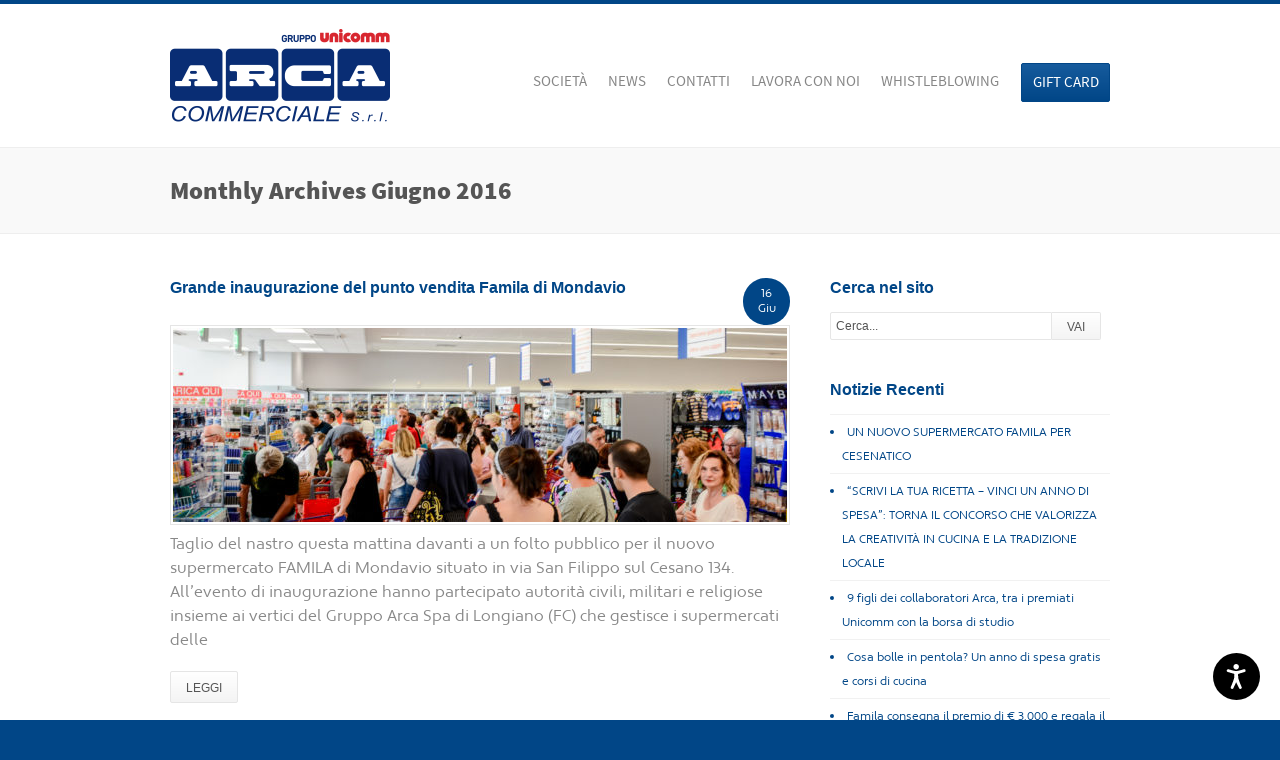

--- FILE ---
content_type: text/html; charset=UTF-8
request_url: https://arcacommercialesrl.it/2016/06/
body_size: 11603
content:
<!DOCTYPE html>
<html lang="it-IT">
<head>
<meta charset="UTF-8" />

<link rel="profile" href="http://gmpg.org/xfn/11" />

<link rel="alternate" id="templateurl" href="https://arcacommercialesrl.it/wp-content/themes/performs" />
<link rel="pingback" href="" />

<link rel="shortcut icon" href="https://arcacommercialesrl.it/wp-content/uploads/2021/12/arca-favicon.png" />

<script type="text/javascript" src="//use.typekit.net/cym2wbi.js"></script>
<script type="text/javascript">try{Typekit.load();}catch(e){}</script>

			<script type="text/javascript" class="_iub_cs_skip">
				var _iub = _iub || {};
				_iub.csConfiguration = _iub.csConfiguration || {};
				_iub.csConfiguration.siteId = "312771";
				_iub.csConfiguration.cookiePolicyId = "122688";
			</script>
			<script class="_iub_cs_skip" src="https://cs.iubenda.com/sync/312771.js"></script>
			<meta name='robots' content='noindex, follow' />

<!-- Google Tag Manager for WordPress by gtm4wp.com -->
<script data-cfasync="false" data-pagespeed-no-defer>
	var gtm4wp_datalayer_name = "dataLayer";
	var dataLayer = dataLayer || [];
</script>
<!-- End Google Tag Manager for WordPress by gtm4wp.com -->
	<!-- This site is optimized with the Yoast SEO plugin v26.6 - https://yoast.com/wordpress/plugins/seo/ -->
	<title>Giugno 2016 - ARCA Commerciale S.r.l.</title>
	<script type="application/ld+json" class="yoast-schema-graph">{"@context":"https://schema.org","@graph":[{"@type":"CollectionPage","@id":"https://arcacommercialesrl.it/2016/06/","url":"https://arcacommercialesrl.it/2016/06/","name":"Giugno 2016 - ARCA Commerciale S.r.l.","isPartOf":{"@id":"https://arcacommercialesrl.it/#website"},"primaryImageOfPage":{"@id":"https://arcacommercialesrl.it/2016/06/#primaryimage"},"image":{"@id":"https://arcacommercialesrl.it/2016/06/#primaryimage"},"thumbnailUrl":"https://arcacommercialesrl.it/wp-content/uploads/2016/06/famila-mondavio-11.jpg","breadcrumb":{"@id":"https://arcacommercialesrl.it/2016/06/#breadcrumb"},"inLanguage":"it-IT"},{"@type":"ImageObject","inLanguage":"it-IT","@id":"https://arcacommercialesrl.it/2016/06/#primaryimage","url":"https://arcacommercialesrl.it/wp-content/uploads/2016/06/famila-mondavio-11.jpg","contentUrl":"https://arcacommercialesrl.it/wp-content/uploads/2016/06/famila-mondavio-11.jpg","width":1920,"height":1280},{"@type":"BreadcrumbList","@id":"https://arcacommercialesrl.it/2016/06/#breadcrumb","itemListElement":[{"@type":"ListItem","position":1,"name":"Home","item":"https://arcacommercialesrl.it/"},{"@type":"ListItem","position":2,"name":"Archivi per Giugno 2016"}]},{"@type":"WebSite","@id":"https://arcacommercialesrl.it/#website","url":"https://arcacommercialesrl.it/","name":"ARCA Commerciale S.r.l.","description":"GDO Alimentare","potentialAction":[{"@type":"SearchAction","target":{"@type":"EntryPoint","urlTemplate":"https://arcacommercialesrl.it/?s={search_term_string}"},"query-input":{"@type":"PropertyValueSpecification","valueRequired":true,"valueName":"search_term_string"}}],"inLanguage":"it-IT"}]}</script>
	<!-- / Yoast SEO plugin. -->


<link rel='dns-prefetch' href='//code.jquery.com' />
<link rel='dns-prefetch' href='//cdn.iubenda.com' />
<link rel="alternate" type="application/rss+xml" title="ARCA Commerciale S.r.l. &raquo; Feed" href="https://arcacommercialesrl.it/feed/" />
<link rel="alternate" type="application/rss+xml" title="ARCA Commerciale S.r.l. &raquo; Feed dei commenti" href="https://arcacommercialesrl.it/comments/feed/" />
<style id='wp-img-auto-sizes-contain-inline-css' type='text/css'>
img:is([sizes=auto i],[sizes^="auto," i]){contain-intrinsic-size:3000px 1500px}
/*# sourceURL=wp-img-auto-sizes-contain-inline-css */
</style>
<link rel='stylesheet' id='general-css-css' href='https://arcacommercialesrl.it/wp-content/themes/performs/style.css?ver=6.9' type='text/css' media='all' />
<link rel='stylesheet' id='noscript-css-css' href='https://arcacommercialesrl.it/wp-content/themes/performs/noscript.css?ver=6.9' type='text/css' media='screen, all' />
<link rel='stylesheet' id='prettyPhoto-css-css' href='https://arcacommercialesrl.it/wp-content/themes/performs/prettyPhoto.css?ver=6.9' type='text/css' media='screen, all' />
<link rel='stylesheet' id='skitter-css-css' href='https://arcacommercialesrl.it/wp-content/themes/performs/skitter.css?ver=6.9' type='text/css' media='screen, all' />
<link rel='stylesheet' id='default.css-css' href='https://arcacommercialesrl.it/wp-content/themes/performs/styles/default.css?ver=6.9' type='text/css' media='all' />
<style id='wp-block-library-inline-css' type='text/css'>
:root{--wp-block-synced-color:#7a00df;--wp-block-synced-color--rgb:122,0,223;--wp-bound-block-color:var(--wp-block-synced-color);--wp-editor-canvas-background:#ddd;--wp-admin-theme-color:#007cba;--wp-admin-theme-color--rgb:0,124,186;--wp-admin-theme-color-darker-10:#006ba1;--wp-admin-theme-color-darker-10--rgb:0,107,160.5;--wp-admin-theme-color-darker-20:#005a87;--wp-admin-theme-color-darker-20--rgb:0,90,135;--wp-admin-border-width-focus:2px}@media (min-resolution:192dpi){:root{--wp-admin-border-width-focus:1.5px}}.wp-element-button{cursor:pointer}:root .has-very-light-gray-background-color{background-color:#eee}:root .has-very-dark-gray-background-color{background-color:#313131}:root .has-very-light-gray-color{color:#eee}:root .has-very-dark-gray-color{color:#313131}:root .has-vivid-green-cyan-to-vivid-cyan-blue-gradient-background{background:linear-gradient(135deg,#00d084,#0693e3)}:root .has-purple-crush-gradient-background{background:linear-gradient(135deg,#34e2e4,#4721fb 50%,#ab1dfe)}:root .has-hazy-dawn-gradient-background{background:linear-gradient(135deg,#faaca8,#dad0ec)}:root .has-subdued-olive-gradient-background{background:linear-gradient(135deg,#fafae1,#67a671)}:root .has-atomic-cream-gradient-background{background:linear-gradient(135deg,#fdd79a,#004a59)}:root .has-nightshade-gradient-background{background:linear-gradient(135deg,#330968,#31cdcf)}:root .has-midnight-gradient-background{background:linear-gradient(135deg,#020381,#2874fc)}:root{--wp--preset--font-size--normal:16px;--wp--preset--font-size--huge:42px}.has-regular-font-size{font-size:1em}.has-larger-font-size{font-size:2.625em}.has-normal-font-size{font-size:var(--wp--preset--font-size--normal)}.has-huge-font-size{font-size:var(--wp--preset--font-size--huge)}.has-text-align-center{text-align:center}.has-text-align-left{text-align:left}.has-text-align-right{text-align:right}.has-fit-text{white-space:nowrap!important}#end-resizable-editor-section{display:none}.aligncenter{clear:both}.items-justified-left{justify-content:flex-start}.items-justified-center{justify-content:center}.items-justified-right{justify-content:flex-end}.items-justified-space-between{justify-content:space-between}.screen-reader-text{border:0;clip-path:inset(50%);height:1px;margin:-1px;overflow:hidden;padding:0;position:absolute;width:1px;word-wrap:normal!important}.screen-reader-text:focus{background-color:#ddd;clip-path:none;color:#444;display:block;font-size:1em;height:auto;left:5px;line-height:normal;padding:15px 23px 14px;text-decoration:none;top:5px;width:auto;z-index:100000}html :where(.has-border-color){border-style:solid}html :where([style*=border-top-color]){border-top-style:solid}html :where([style*=border-right-color]){border-right-style:solid}html :where([style*=border-bottom-color]){border-bottom-style:solid}html :where([style*=border-left-color]){border-left-style:solid}html :where([style*=border-width]){border-style:solid}html :where([style*=border-top-width]){border-top-style:solid}html :where([style*=border-right-width]){border-right-style:solid}html :where([style*=border-bottom-width]){border-bottom-style:solid}html :where([style*=border-left-width]){border-left-style:solid}html :where(img[class*=wp-image-]){height:auto;max-width:100%}:where(figure){margin:0 0 1em}html :where(.is-position-sticky){--wp-admin--admin-bar--position-offset:var(--wp-admin--admin-bar--height,0px)}@media screen and (max-width:600px){html :where(.is-position-sticky){--wp-admin--admin-bar--position-offset:0px}}
/*wp_block_styles_on_demand_placeholder:6970a2ba3b3ac*/
/*# sourceURL=wp-block-library-inline-css */
</style>
<style id='classic-theme-styles-inline-css' type='text/css'>
/*! This file is auto-generated */
.wp-block-button__link{color:#fff;background-color:#32373c;border-radius:9999px;box-shadow:none;text-decoration:none;padding:calc(.667em + 2px) calc(1.333em + 2px);font-size:1.125em}.wp-block-file__button{background:#32373c;color:#fff;text-decoration:none}
/*# sourceURL=/wp-includes/css/classic-themes.min.css */
</style>
<link rel='stylesheet' id='contact-form-7-css' href='https://arcacommercialesrl.it/wp-content/plugins/contact-form-7/includes/css/styles.css?ver=6.1.4' type='text/css' media='all' />
<link rel='stylesheet' id='fancybox-css' href='https://arcacommercialesrl.it/wp-content/plugins/easy-fancybox/fancybox/1.5.4/jquery.fancybox.min.css?ver=6.9' type='text/css' media='screen' />
<script type="text/javascript" src="https://code.jquery.com/jquery-2.2.4.min.js?ver=2.2.4" id="jquery-js"></script>
<script type="text/javascript" src="https://arcacommercialesrl.it/wp-content/themes/performs/js/jquery.prettyPhoto.js?ver=6.9" id="jprettyPhoto-js"></script>
<script type="text/javascript" src="https://arcacommercialesrl.it/wp-content/themes/performs/js/ts-portfolio-fade.js?ver=6.9" id="jportfoliofade-js"></script>
<script type="text/javascript" src="https://arcacommercialesrl.it/wp-content/themes/performs/js/jquery.cycle.all.min.js?ver=6.9" id="jcycle-js"></script>
<script type="text/javascript" src="https://arcacommercialesrl.it/wp-content/themes/performs/js/hoverIntent.js?ver=6.9" id="jhoverIntent-js"></script>
<script type="text/javascript" src="https://arcacommercialesrl.it/wp-content/themes/performs/js/jquery.easing.1.3.js?ver=6.9" id="jeasing-js"></script>
<script type="text/javascript" src="https://arcacommercialesrl.it/wp-content/themes/performs/js/superfish.js?ver=6.9" id="jsuperfish-js"></script>
<script type="text/javascript" src="https://arcacommercialesrl.it/wp-content/themes/performs/js/supersubs.js?ver=6.9" id="jsupersubs-js"></script>

<script  type="text/javascript" class=" _iub_cs_skip" type="text/javascript" id="iubenda-head-inline-scripts-0">
/* <![CDATA[ */

var _iub = _iub || [];
_iub.csConfiguration = {"invalidateConsentWithoutLog":true,"askConsentAtCookiePolicyUpdate":true,"consentOnScroll":false,"consentOnLinkAndButton":false,"perPurposeConsent":true,"lang":"it","siteId":312771,"cookiePolicyId":122688,"cookiePolicyUrl":"https://privacy.gruppounicomm.it/privacy/arcacommerciale/ArcaCommercialeSrlSitoInformativaCookiePolicy.html","banner":{"closeButtonRejects":true,"acceptButtonDisplay":true,"customizeButtonDisplay":true,"acceptButtonColor":"#294884","explicitWithdrawal":true,"position":"float-bottom-right","backgroundColor":"#292929","customizeButtonCaption":"Personalizza","content":"<div id=\"iubenda-cs-title\">Informativa sui Cookie<\/div><div id=\"iubenda-cs-paragraph\"><p class=\"iub-p\">Questo sito utilizza cookie ed altri strumenti di tracciamento, anche di terze parti, per consentirti di navigare in modo sicuro ed efficiente e per raccogliere informazioni statistiche sull&#8217;utilizzo del sito e per mostrarti messaggi pubblicitari personalizzati e in linea con le tue preferenze. Per maggiori informazioni leggi la <a href=\"https://privacy.gruppounicomm.it/privacy/arcacommerciale/ArcaCommercialeSrlSitoInformativaCookiePolicy.html\" target=\"_blank\">cookie policy<\/a>.<\/p><br /><p class=\"iub-p\">Cliccando sul bottone &#8220;Accetta&#8221; acconsenti all&#8217;installazione di tutti gli strumenti di tracciamento, invece con il pulsante &#8220;Personalizza&#8221; potrai gestire le tue preferenze attivando o disattivando i singoli strumenti di tracciamento. Chiudendo il banner con &#8220;x&#8221; verranno installati solo i cookies tecnici strettamente necessari per il corretto funzionamento del sito.<\/p><\/div>"}};

//# sourceURL=iubenda-head-inline-scripts-0
/* ]]> */
</script>
<script  type="text/javascript" charset="UTF-8" async="" class=" _iub_cs_skip" type="text/javascript" src="//cdn.iubenda.com/cs/iubenda_cs.js?ver=3.12.5" id="iubenda-head-scripts-1-js"></script>
<script type="text/javascript" src="https://code.jquery.com/jquery-migrate-1.4.1.min.js?ver=1.4.1" id="jquery-migrate-js"></script>
<link rel="https://api.w.org/" href="https://arcacommercialesrl.it/wp-json/" /><link rel="EditURI" type="application/rsd+xml" title="RSD" href="https://arcacommercialesrl.it/xmlrpc.php?rsd" />
<meta name="generator" content="WordPress 6.9" />

<!-- Google Tag Manager for WordPress by gtm4wp.com -->
<!-- GTM Container placement set to footer -->
<script data-cfasync="false" data-pagespeed-no-defer type="text/javascript">
	var dataLayer_content = {"pagePostType":"post","pagePostType2":"month-post"};
	dataLayer.push( dataLayer_content );
</script>
<script data-cfasync="false" data-pagespeed-no-defer type="text/javascript">
(function(w,d,s,l,i){w[l]=w[l]||[];w[l].push({'gtm.start':
new Date().getTime(),event:'gtm.js'});var f=d.getElementsByTagName(s)[0],
j=d.createElement(s),dl=l!='dataLayer'?'&l='+l:'';j.async=true;j.src=
'//www.googletagmanager.com/gtm.js?id='+i+dl;f.parentNode.insertBefore(j,f);
})(window,document,'script','dataLayer','GTM-MMGJRM7');
</script>
<!-- End Google Tag Manager for WordPress by gtm4wp.com --><!-- ////////////////////////////////// -->
<!-- //      Javascript Files        // -->
<!-- ////////////////////////////////// -->
<script type="text/javascript">
jQuery(document).ready(function(){

	

	//Menu
	jQuery("ul.sf-menu").supersubs({ 
	minWidth		: 12,		// requires em unit.
	maxWidth		: 15,		// requires em unit.
	extraWidth		: 1	// extra width can ensure lines don't sometimes turn over due to slight browser differences in how they round-off values
						   // due to slight rounding differences and font-family 
	}).superfish();  // call supersubs first, then superfish, so that subs are 
					 // not display:none when measuring. Call before initialising 

	//jQuery tab
	jQuery(".tab-content").hide(); //Hide all content
	jQuery("ul.tabs li:first").addClass("active").show(); //Activate first tab
	jQuery(".tab-content:first").show(); //Show first tab content
	//On Click Event
	jQuery("ul.tabs li").click(function() {
		jQuery("ul.tabs li").removeClass("active"); //Remove any "active" class
		jQuery(this).addClass("active"); //Add "active" class to selected tab
		jQuery(".tab-content").hide(); //Hide all tab content
		var activeTab = jQuery(this).find("a").attr("href"); //Find the rel attribute value to identify the active tab + content
		jQuery(activeTab).fadeIn(200); //Fade in the active content
		return false;
	});
	
	//jQuery toggle
	jQuery(".toggle_container").hide();
	jQuery("h2.trigger").click(function(){
		jQuery(this).toggleClass("active").next().slideToggle("slow");
	});
	
	//Widget testimonial
	function onAfter(curr, next, opts, fwd) {
	  var $ht = jQuery(this).height();
	
	  //set the container's height to that of the current slide
	  jQuery(this).parent().animate({height: $ht});
	}
	
	jQuery('.boxslideshow').cycle({
	timeout: 6000,
	fx:      'fade',       
	pause:   0,
	cleartypeNoBg:true,
	pauseOnPagerHover: 0,
	after: onAfter
	});
	
	jQuery('.boxslideshow2').cycle({
	timeout: 6000,
	fx:      'scrollUp',       
	pause:   0,
	cleartypeNoBg:true,
	pauseOnPagerHover: 0,
	after: onAfter
	});

	// Portfolio Lightbox
	jQuery("a[rel^='prettyPhoto']").prettyPhoto({animationSpeed:'slow',theme:'facebook',slideshow:2000, gallery_markup:""});

	
		
});
</script>
		
        
		<style type="text/css" media="screen">
			body{
			color:;
						background:#014687 url() repeat left;
						}
			
			#wrapper-top{
			border-color:#014687;
						}
			#wrapper-header{
									}
			#wrapper-content{
						}
			#wrapper-beforefooter{
									}
			#wrapper-footer{
						background:#014687 url() repeat left;
						}
			
			
			/*=== BODY AND CONTENT === */
			a, a:visited, .colortext, #sidebar ul li a, #sidebar ul li a:visited, #sidebar ul li li, ul.tabs li a:hover, html ul.tabs li.active,
			html ul.tabs li.active a:hover,
			html ul.tabs li.active a,
			.testi-info{color:#014687;}
			a:hover, #sidebar ul li li:hover, #sidebar ul li a:hover{color:#0056a6;}
			h1, h2, h3, h4, h5, h6, .pagetitle a, .pagetitle a:visited{color:#014687;}
			
			#sidebar .widget_text ul li,
			#sidebar .widget_text ul li:hover,
			#sidebar ul li.widget_ts_recent_posts a,
			#sidebar ul li.widget_ts_recent_posts a:visited,
			#sidebar ul li.widget_ts_recent_posts li a:hover,
			#sidebar ul li.widget_ts_recent_posts li:hover,
			.testi-desc, .testi-quote p, ul.tabs li a, ul.tabs li a:visited{color:;}
			
			.entry-utility, .entry-utility a, .entry-utility a:visited{color:;}
			
			/* dropcaps */
			.post-date, .dropcap2, .dropcap3{
			background-color:;
			color:;
			}
			
			
			/* border and line */
			hr {
			color:;
			background:;
			}
			
			
			.separator.line div, .ts-display-separator div,  #content .wp-caption{background:;}
			.post, #sidebar ul li li, #sidebar ul li li:first-child, #tab-body, .ts-testimonial, #entry-author-info, #content .gallery img, .commentlist .comment-body,
			table th, table, tr td, input[type="text"], input[type="password"],textarea, select, #searchform input[type="submit"] {
			border-color:;
			}
			
			.frame, .ts-display-pf-col-2 .ts-display-pf-img, .ts-display-pf-col-3 .ts-display-pf-img, .ts-display-pf-col-4 .ts-display-pf-img, .ts-display-pf-col-6 .ts-display-pf-img, .sticky, #portfolio-gallery #frame-slider-portfolio img{	
			border-color:;
			background:;
			}
			
			/* button */
			.button, .button:visited, input[type="submit"]{
			color:;
			border-color:;
			background:;
			background: -webkit-gradient(linear, left top, left bottom, from(), to());
			background: -moz-linear-gradient(top,  ,  );
			background: -o-linear-gradient(top,  ,  );
			filter:  progid:DXImageTransform.Microsoft.gradient(startColorstr='', endColorstr='');
			}
			
			.button:hover, input[type="submit"]:hover{
				color:;
				background:;
				background: -webkit-gradient(linear, left top, left bottom, from(), to());
				background: -moz-linear-gradient(top,  ,  );
				background: -o-linear-gradient(top,  ,  );
				filter:  progid:DXImageTransform.Microsoft.gradient(startColorstr='', endColorstr='');
			}
			
			
			/*=== TOP AND MENU === */
			#topnav a, .sf-menu a, .sf-menu a:visited{color:}
			#topnav a:hover,
			#topnav li a:hover,
			#topnav .current_page_item > a, #topnav  .current_page_item > a:hover,
			#topnav .current_page_parent > a, #topnav .current_page_parent > a:hover,
			#topnav .current-menu-parent > a, #topnav .current-menu-parent > a:hover,
			#topnav .current-menu-item > a, #topnav .current-menu-item > a:hover
			{color:}
			
			  	/* sub menu */
				#topnav ul a, .sf-menu ul a, .sf-menu ul a:visited{color:}
				#topnav ul .current_page_item > a,
				#topnav ul .current_page_parent > a, #topnav ul .current_page_parent > a:hover,
				#topnav ul .current-menu-parent > a, #topnav ul .current-menu-parent > a:hover,
				#topnav ul .current-menu-item a, #topnav ul .current-menu-item > a:hover,
				#topnav ul li a:hover{color: !important}
				.sf-menu ul, .sf-menu li li{border-color:}
				.sf-menu li li{background:}
				
			
			/*=== HEADER === */
			.pagetitle{color:}
			.label_skitter h3, .label_skitter h3 a, .label_skitter h3 a:visited{color:#ffffff !important}
			.label_skitter{
			color:#eeeeee;
			background:#110F0D; 
			}
			
			/*=== BOTTOM === */
			.foot-col .widget-title{color:}
			.foot-col .widget-container li{border-color:}
			.foot-col .widget-container, .foot-col .widget-container li a, .foot-col .widget-container li a:visited{color:}
			.foot-col .widget-container li a:hover{color:}
			
			/*=== FOOTER === */
			#footer, #footer a, #footer a:visited{color:#ffffff;}
			
        </style>
        
       <link rel="icon" href="https://arcacommercialesrl.it/wp-content/uploads/2021/12/cropped-arca-favicon-32x32.png" sizes="32x32" />
<link rel="icon" href="https://arcacommercialesrl.it/wp-content/uploads/2021/12/cropped-arca-favicon-192x192.png" sizes="192x192" />
<link rel="apple-touch-icon" href="https://arcacommercialesrl.it/wp-content/uploads/2021/12/cropped-arca-favicon-180x180.png" />
<meta name="msapplication-TileImage" content="https://arcacommercialesrl.it/wp-content/uploads/2021/12/cropped-arca-favicon-270x270.png" />
</head>

<body class="archive date wp-theme-performs">
<div id="wrapper">
    
    <div id="wrapper-top">  
    	<div class="container">
        <div id="top">
            <div id="logo" class="four columns">
						        
            <a href="https://arcacommercialesrl.it/" title="ARCA Commerciale S.r.l." >
                <img src="https://arcacommercialesrl.it/wp-content/uploads/2021/12/logo-arca-commerciale-2021.png" alt="" />
            </a>
            
		        
            </div><!--#logoXXX-->
            <div id="nav" class="eight columns">
				<ul id="topnav" class="sf-menu"><li id="menu-item-19" class="menu-item menu-item-type-post_type menu-item-object-page menu-item-has-children menu-item-19"><a href="https://arcacommercialesrl.it/societa/">Società</a>
<ul class="sub-menu">
	<li id="menu-item-283" class="menu-item menu-item-type-post_type menu-item-object-page menu-item-283"><a href="https://arcacommercialesrl.it/societa/">La Società</a></li>
	<li id="menu-item-30206" class="menu-item menu-item-type-post_type menu-item-object-page menu-item-30206"><a href="https://arcacommercialesrl.it/insegne/">Le Insegne</a></li>
	<li id="menu-item-95" class="menu-item menu-item-type-post_type menu-item-object-page menu-item-95"><a href="https://arcacommercialesrl.it/societa/valori/">I nostri valori</a></li>
	<li id="menu-item-94" class="menu-item menu-item-type-post_type menu-item-object-page menu-item-94"><a href="https://arcacommercialesrl.it/societa/lavoro/">Il nostro lavoro</a></li>
	<li id="menu-item-93" class="menu-item menu-item-type-post_type menu-item-object-page menu-item-93"><a href="https://arcacommercialesrl.it/societa/storia/">I nostri primi 40 anni</a></li>
	<li id="menu-item-92" class="menu-item menu-item-type-post_type menu-item-object-page menu-item-92"><a href="https://arcacommercialesrl.it/societa/futuro/">I nostri prossimi 40 anni</a></li>
	<li id="menu-item-247" class="menu-item menu-item-type-post_type menu-item-object-page menu-item-247"><a href="https://arcacommercialesrl.it/societa/solidarieta/">La solidarietà</a></li>
	<li id="menu-item-229" class="menu-item menu-item-type-post_type menu-item-object-page menu-item-229"><a href="https://arcacommercialesrl.it/affiliazione/">Affiliazione</a></li>
</ul>
</li>
<li id="menu-item-35" class="menu-item menu-item-type-taxonomy menu-item-object-category menu-item-35"><a href="https://arcacommercialesrl.it/category/news/">News</a></li>
<li id="menu-item-26" class="menu-item menu-item-type-post_type menu-item-object-page menu-item-26"><a href="https://arcacommercialesrl.it/contact/">Contatti</a></li>
<li id="menu-item-30024" class="menu-item menu-item-type-custom menu-item-object-custom menu-item-30024"><a target="_blank" href="https://lavoraconnoi.unicomm.it/">Lavora con noi</a></li>
<li id="menu-item-30301" class="menu-item menu-item-type-custom menu-item-object-custom menu-item-30301"><a target="_blank" href="https://www.unicomm.it/whistleblowing/">WHISTLEBLOWING</a></li>
<li id="menu-item-30198" class="cta menu-item menu-item-type-post_type menu-item-object-page menu-item-30198"><a href="https://arcacommercialesrl.it/gift-card/">Gift Card</a></li>
</ul>            </div><!--#nav-->
            <div class="clear"></div>
        </div><!--#top-->
        </div><!--container-->
    </div><!--#wrapper-top-->
    
   
    <div id="wrapper-header">
    	<div class="container"> 
		<div id="header" class="twelve columns">
            
             <h1 class="pagetitle">Monthly Archives <span>Giugno 2016</span> </h1>           
		</div><!--#header-->
        </div><!--container-->
    </div><!--#wrapper-header-->

	    
	<div id="wrapper-content">
    	<div class="container">
		<div id="main-content" class="twelve columns">
        
            <div id="content" class="positionleft">
            	
				
            
					



		<div id="post-5840" class="post-5840 post type-post status-publish format-standard has-post-thumbnail hentry category-news tag-famila tag-mondavio">
    
    
            <div class="post-date">16<br />Giu</div>            
            <h2 class="posttitle"><a href="https://arcacommercialesrl.it/grande-inaugurazione-del-punto-vendita-famila-mondavio/" title="Permalink to Grande inaugurazione del punto vendita Famila di Mondavio" rel="bookmark">Grande inaugurazione del punto vendita Famila di Mondavio</a></h2>
            
            <div id="postcontent" class="entry-content">
    
                <img width="614" height="194" src="https://arcacommercialesrl.it/wp-content/uploads/2016/06/famila-mondavio-11-614x194.jpg" class="frame wp-post-image" alt="" decoding="async" fetchpriority="high" />        
                 <p>Taglio del nastro questa mattina davanti a un folto pubblico per il nuovo supermercato FAMILA di Mondavio situato in via San Filippo sul Cesano 134. All’evento di inaugurazione hanno partecipato autorità civili, militari e religiose insieme ai vertici del Gruppo Arca Spa di Longiano (FC) che gestisce i supermercati delle</p>
         
                                
                    <a href="https://arcacommercialesrl.it/grande-inaugurazione-del-punto-vendita-famila-mondavio/" title="Permalink to Grande inaugurazione del punto vendita Famila di Mondavio" rel="bookmark" class="button">Leggi</a>
                    
                                                        
                                  
            </div>
            
		<div class="clear"></div>
	</div><!-- end .post -->
	
	


            </div><!-- .content -->
            
            <div id="sidebar" class="positionright">
           	 <div class="widget-area">
	<ul><li id="search-2" class="widget-container widget_search"><h2 class="widget-title">Cerca nel sito</h2><form method="get" id="searchform" action="https://arcacommercialesrl.it/">
<div>
    <input type="text" name="s" id="s" value="Cerca..." onfocus="if (this.value == 'Cerca...')this.value = '';" onblur="if (this.value == '')this.value = 'Cerca...';" />
    <input type="submit" id="searchsubmit" value="Vai" class="button" />
</div>
</form>

</li></ul>
		<ul><li id="recent-posts-2" class="widget-container widget_recent_entries">
		<h2 class="widget-title">Notizie Recenti</h2>
		<ul>
											<li>
					<a href="https://arcacommercialesrl.it/un-nuovo-supermercato-famila-per-cesenatico/">UN NUOVO SUPERMERCATO FAMILA PER CESENATICO</a>
									</li>
											<li>
					<a href="https://arcacommercialesrl.it/scrivi-la-tua-ricetta-vinci-un-anno-di-spesa-torna-il-concorso-che-valorizza-la-creativita-in-cucina-e-la-tradizione-locale/">&#8220;SCRIVI LA TUA RICETTA – VINCI UN ANNO DI SPESA&#8221;: TORNA IL CONCORSO CHE VALORIZZA LA CREATIVITÀ IN CUCINA E LA TRADIZIONE LOCALE</a>
									</li>
											<li>
					<a href="https://arcacommercialesrl.it/concorso2023-2-2/">9 figli dei collaboratori Arca, tra i premiati Unicomm con la borsa di studio</a>
									</li>
											<li>
					<a href="https://arcacommercialesrl.it/concorso2023-2/">Cosa bolle in pentola? Un anno di spesa gratis e corsi di cucina</a>
									</li>
											<li>
					<a href="https://arcacommercialesrl.it/familaravenna-2/">Famila consegna il premio di € 3.000 e regala il calendario 2024</a>
									</li>
					</ul>

		</li></ul><ul><li id="archives-2" class="widget-container widget_archive"><h2 class="widget-title">Notizie per mese</h2>
			<ul>
					<li><a href='https://arcacommercialesrl.it/2025/09/'>Settembre 2025</a></li>
	<li><a href='https://arcacommercialesrl.it/2025/08/'>Agosto 2025</a></li>
	<li><a href='https://arcacommercialesrl.it/2025/04/'>Aprile 2025</a></li>
	<li><a href='https://arcacommercialesrl.it/2024/08/'>Agosto 2024</a></li>
	<li><a href='https://arcacommercialesrl.it/2023/12/'>Dicembre 2023</a></li>
	<li><a href='https://arcacommercialesrl.it/2023/08/'>Agosto 2023</a></li>
	<li><a href='https://arcacommercialesrl.it/2023/03/'>Marzo 2023</a></li>
	<li><a href='https://arcacommercialesrl.it/2022/12/'>Dicembre 2022</a></li>
	<li><a href='https://arcacommercialesrl.it/2022/08/'>Agosto 2022</a></li>
	<li><a href='https://arcacommercialesrl.it/2022/06/'>Giugno 2022</a></li>
	<li><a href='https://arcacommercialesrl.it/2022/04/'>Aprile 2022</a></li>
	<li><a href='https://arcacommercialesrl.it/2021/12/'>Dicembre 2021</a></li>
	<li><a href='https://arcacommercialesrl.it/2021/09/'>Settembre 2021</a></li>
	<li><a href='https://arcacommercialesrl.it/2021/07/'>Luglio 2021</a></li>
	<li><a href='https://arcacommercialesrl.it/2021/05/'>Maggio 2021</a></li>
	<li><a href='https://arcacommercialesrl.it/2020/12/'>Dicembre 2020</a></li>
	<li><a href='https://arcacommercialesrl.it/2020/09/'>Settembre 2020</a></li>
	<li><a href='https://arcacommercialesrl.it/2020/03/'>Marzo 2020</a></li>
	<li><a href='https://arcacommercialesrl.it/2019/12/'>Dicembre 2019</a></li>
	<li><a href='https://arcacommercialesrl.it/2019/04/'>Aprile 2019</a></li>
	<li><a href='https://arcacommercialesrl.it/2019/03/'>Marzo 2019</a></li>
	<li><a href='https://arcacommercialesrl.it/2019/01/'>Gennaio 2019</a></li>
	<li><a href='https://arcacommercialesrl.it/2018/11/'>Novembre 2018</a></li>
	<li><a href='https://arcacommercialesrl.it/2018/08/'>Agosto 2018</a></li>
	<li><a href='https://arcacommercialesrl.it/2018/06/'>Giugno 2018</a></li>
	<li><a href='https://arcacommercialesrl.it/2018/03/'>Marzo 2018</a></li>
	<li><a href='https://arcacommercialesrl.it/2018/02/'>Febbraio 2018</a></li>
	<li><a href='https://arcacommercialesrl.it/2017/12/'>Dicembre 2017</a></li>
	<li><a href='https://arcacommercialesrl.it/2017/08/'>Agosto 2017</a></li>
	<li><a href='https://arcacommercialesrl.it/2017/05/'>Maggio 2017</a></li>
	<li><a href='https://arcacommercialesrl.it/2017/03/'>Marzo 2017</a></li>
	<li><a href='https://arcacommercialesrl.it/2016/10/'>Ottobre 2016</a></li>
	<li><a href='https://arcacommercialesrl.it/2016/09/'>Settembre 2016</a></li>
	<li><a href='https://arcacommercialesrl.it/2016/08/'>Agosto 2016</a></li>
	<li><a href='https://arcacommercialesrl.it/2016/07/'>Luglio 2016</a></li>
	<li><a href='https://arcacommercialesrl.it/2016/06/' aria-current="page">Giugno 2016</a></li>
	<li><a href='https://arcacommercialesrl.it/2016/05/'>Maggio 2016</a></li>
	<li><a href='https://arcacommercialesrl.it/2016/03/'>Marzo 2016</a></li>
	<li><a href='https://arcacommercialesrl.it/2016/02/'>Febbraio 2016</a></li>
	<li><a href='https://arcacommercialesrl.it/2015/10/'>Ottobre 2015</a></li>
	<li><a href='https://arcacommercialesrl.it/2015/06/'>Giugno 2015</a></li>
	<li><a href='https://arcacommercialesrl.it/2015/03/'>Marzo 2015</a></li>
	<li><a href='https://arcacommercialesrl.it/2015/02/'>Febbraio 2015</a></li>
	<li><a href='https://arcacommercialesrl.it/2014/08/'>Agosto 2014</a></li>
	<li><a href='https://arcacommercialesrl.it/2014/06/'>Giugno 2014</a></li>
	<li><a href='https://arcacommercialesrl.it/2014/05/'>Maggio 2014</a></li>
	<li><a href='https://arcacommercialesrl.it/2014/03/'>Marzo 2014</a></li>
	<li><a href='https://arcacommercialesrl.it/2014/02/'>Febbraio 2014</a></li>
	<li><a href='https://arcacommercialesrl.it/2014/01/'>Gennaio 2014</a></li>
	<li><a href='https://arcacommercialesrl.it/2013/12/'>Dicembre 2013</a></li>
	<li><a href='https://arcacommercialesrl.it/2013/09/'>Settembre 2013</a></li>
	<li><a href='https://arcacommercialesrl.it/2013/05/'>Maggio 2013</a></li>
	<li><a href='https://arcacommercialesrl.it/2013/03/'>Marzo 2013</a></li>
	<li><a href='https://arcacommercialesrl.it/2013/02/'>Febbraio 2013</a></li>
	<li><a href='https://arcacommercialesrl.it/2012/10/'>Ottobre 2012</a></li>
	<li><a href='https://arcacommercialesrl.it/2012/09/'>Settembre 2012</a></li>
	<li><a href='https://arcacommercialesrl.it/2012/07/'>Luglio 2012</a></li>
	<li><a href='https://arcacommercialesrl.it/2012/04/'>Aprile 2012</a></li>
	<li><a href='https://arcacommercialesrl.it/2012/01/'>Gennaio 2012</a></li>
			</ul>

			</li></ul></div>            </div>
            
            <div class="clearfix"></div>
            
		</div><!-- #main-content -->
        </div><!--container-->
    </div><!--#wrapper-content-->
    

	<div id="wrapper-beforefooter">
		<div class="container foot-col">
				<div class="three columns">
              	 	<div class="widget-area">
	<div class="widget-bottom"><ul><li id="text-2" class="widget-container widget_text"><h2 class="widget-title">Chi Siamo</h2>			<div class="textwidget"><p>Con più di 90 supermercati e 22 cash&amp;carry, più di 1.200 dipendenti, da 50 anni ARCA è al servizio del consumatore per essere vicino alle sue esigenze.</p>
</div>
		</li></ul></div></div>
				</div>
				<div class="three columns">
                	<div class="widget-area">
	<div class="widget-bottom"><ul><li id="linkcat-7" class="widget-container widget_links"><h2 class="widget-title">Insegne</h2>
	<ul class='xoxo blogroll'>
<li><a href="https://www.famila.it/" target="_blank">Famila</a></li>
<li><a href="https://www.famila.it" target="_blank">Famila Market</a></li>
<li><a href="https://www.cc-cash.it" target="_blank">Cash &amp; Carry C+C</a></li>
<li><a href="https://www.d-piu.com/" target="_blank">Dpiù</a></li>

	</ul>
</li></ul></div>
</div>
				</div>
				<div class="three columns">
              	 <div class="widget-area">
	</div>
				</div>
				<div class="three columns">
                	<div class="widget-area">
	<div class="widget-bottom"><ul><li id="text-6" class="widget-container widget_text"><h2 class="widget-title">Recapiti</h2>			<div class="textwidget"><b>ARCA Commerciale S.r.l.</b><br>
Piazzale Caduti del Lavoro, 244<br>
47522 Cesena, Fraz. Pievesestina (FC)<br>
T. 0547 651411<br>
F. 0547 651453<br>
<br>
<b>Centro Distributivo</b><br>
Via Adele Bei, 340<br>
47522 Cesena (FC)<br></div>
		</li></ul></div></div>
				</div>
		</div><!--container-->
	</div><!--#wrapper-beforefooter-->

	<div id="wrapper-footer">
		<div class="container">
            <div id="footer">
                <div id="copyright">
                  <div style="text-align:center">
                    <strong>Arca Commerciale S.r.l.</strong> · Capitale Sociale € 10.000 interamente versato · C.F. e Iscr. Reg. Imp. Forlì 04573590405 · P.I. 04573590405 · <a href="/accessibilita"><strong>Accessibilità</strong></a> · <a href="https://privacy.gruppounicomm.it/privacy/arcacommerciale/ArcaCommercialeSrlSitoInformativaPrivacyPolicy.html" target="_blank"><strong>Privacy Policy</strong></a> · <a href="https://privacy.gruppounicomm.it/privacy/arcacommerciale/ArcaCommercialeSrlSitoInformativaCookiePolicy.html" target="_blank"><strong>Cookie Policy</strong></a> · <a href="https://publione.it/" target="_blank" rel="noopener"><strong>Credits</strong></a>
                  </div>
                </div>
                <div id="sn">                  <a href="https://portaleweb.centropaghe.it/" style="display:block;background:#013566;padding:4px 10px;margin-top:4px;text-decoration:none;border-radius:2px;">Area Riservata</a>
                </div><!--#sn-->
                <div class="clear"></div>
            </div><!--#footer-->
		</div><!--container-->
	</div><!--#wrapper-footer-->

</div><!-- end #wrapper -->

<script type="text/javascript">jQuery('#noscript-css').remove();</script><!-- if javascript disable -->

<script type="speculationrules">
{"prefetch":[{"source":"document","where":{"and":[{"href_matches":"/*"},{"not":{"href_matches":["/wp-*.php","/wp-admin/*","/wp-content/uploads/*","/wp-content/*","/wp-content/plugins/*","/wp-content/themes/performs/*","/*\\?(.+)"]}},{"not":{"selector_matches":"a[rel~=\"nofollow\"]"}},{"not":{"selector_matches":".no-prefetch, .no-prefetch a"}}]},"eagerness":"conservative"}]}
</script>

<!-- GTM Container placement set to footer -->
<!-- Google Tag Manager (noscript) -->
				<noscript><iframe src="https://www.googletagmanager.com/ns.html?id=GTM-MMGJRM7" height="0" width="0" style="display:none;visibility:hidden" aria-hidden="true"></iframe></noscript>
<!-- End Google Tag Manager (noscript) --><script type="text/javascript" src="https://arcacommercialesrl.it/wp-includes/js/dist/hooks.min.js?ver=dd5603f07f9220ed27f1" id="wp-hooks-js"></script>
<script type="text/javascript" src="https://arcacommercialesrl.it/wp-includes/js/dist/i18n.min.js?ver=c26c3dc7bed366793375" id="wp-i18n-js"></script>
<script type="text/javascript" id="wp-i18n-js-after">
/* <![CDATA[ */
wp.i18n.setLocaleData( { 'text direction\u0004ltr': [ 'ltr' ] } );
//# sourceURL=wp-i18n-js-after
/* ]]> */
</script>
<script type="text/javascript" src="https://arcacommercialesrl.it/wp-content/plugins/contact-form-7/includes/swv/js/index.js?ver=6.1.4" id="swv-js"></script>
<script type="text/javascript" id="contact-form-7-js-translations">
/* <![CDATA[ */
( function( domain, translations ) {
	var localeData = translations.locale_data[ domain ] || translations.locale_data.messages;
	localeData[""].domain = domain;
	wp.i18n.setLocaleData( localeData, domain );
} )( "contact-form-7", {"translation-revision-date":"2025-11-18 20:27:55+0000","generator":"GlotPress\/4.0.3","domain":"messages","locale_data":{"messages":{"":{"domain":"messages","plural-forms":"nplurals=2; plural=n != 1;","lang":"it"},"This contact form is placed in the wrong place.":["Questo modulo di contatto \u00e8 posizionato nel posto sbagliato."],"Error:":["Errore:"]}},"comment":{"reference":"includes\/js\/index.js"}} );
//# sourceURL=contact-form-7-js-translations
/* ]]> */
</script>
<script type="text/javascript" id="contact-form-7-js-before">
/* <![CDATA[ */
var wpcf7 = {
    "api": {
        "root": "https:\/\/arcacommercialesrl.it\/wp-json\/",
        "namespace": "contact-form-7\/v1"
    }
};
//# sourceURL=contact-form-7-js-before
/* ]]> */
</script>
<script type="text/javascript" src="https://arcacommercialesrl.it/wp-content/plugins/contact-form-7/includes/js/index.js?ver=6.1.4" id="contact-form-7-js"></script>
<script type="text/javascript" src="https://arcacommercialesrl.it/wp-content/plugins/easy-fancybox/vendor/purify.min.js?ver=6.9" id="fancybox-purify-js"></script>
<script type="text/javascript" id="jquery-fancybox-js-extra">
/* <![CDATA[ */
var efb_i18n = {"close":"Close","next":"Next","prev":"Previous","startSlideshow":"Start slideshow","toggleSize":"Toggle size"};
//# sourceURL=jquery-fancybox-js-extra
/* ]]> */
</script>
<script type="text/javascript" src="https://arcacommercialesrl.it/wp-content/plugins/easy-fancybox/fancybox/1.5.4/jquery.fancybox.min.js?ver=6.9" id="jquery-fancybox-js"></script>
<script type="text/javascript" id="jquery-fancybox-js-after">
/* <![CDATA[ */
var fb_timeout, fb_opts={'autoScale':true,'showCloseButton':true,'margin':20,'pixelRatio':'false','centerOnScroll':false,'enableEscapeButton':true,'overlayShow':true,'hideOnOverlayClick':true,'minVpHeight':320,'disableCoreLightbox':'true','enableBlockControls':'true','fancybox_openBlockControls':'true' };
if(typeof easy_fancybox_handler==='undefined'){
var easy_fancybox_handler=function(){
jQuery([".nolightbox","a.wp-block-file__button","a.pin-it-button","a[href*='pinterest.com\/pin\/create']","a[href*='facebook.com\/share']","a[href*='twitter.com\/share']"].join(',')).addClass('nofancybox');
jQuery('a.fancybox-close').on('click',function(e){e.preventDefault();jQuery.fancybox.close()});
/* IMG */
						var unlinkedImageBlocks=jQuery(".wp-block-image > img:not(.nofancybox,figure.nofancybox>img)");
						unlinkedImageBlocks.wrap(function() {
							var href = jQuery( this ).attr( "src" );
							return "<a href='" + href + "'></a>";
						});
var fb_IMG_select=jQuery('a[href*=".jpg" i]:not(.nofancybox,li.nofancybox>a,figure.nofancybox>a),area[href*=".jpg" i]:not(.nofancybox),a[href*=".jpeg" i]:not(.nofancybox,li.nofancybox>a,figure.nofancybox>a),area[href*=".jpeg" i]:not(.nofancybox),a[href*=".png" i]:not(.nofancybox,li.nofancybox>a,figure.nofancybox>a),area[href*=".png" i]:not(.nofancybox),a[href*=".webp" i]:not(.nofancybox,li.nofancybox>a,figure.nofancybox>a),area[href*=".webp" i]:not(.nofancybox)');
fb_IMG_select.addClass('fancybox image');
var fb_IMG_sections=jQuery('.gallery,.wp-block-gallery,.tiled-gallery,.wp-block-jetpack-tiled-gallery,.ngg-galleryoverview,.ngg-imagebrowser,.nextgen_pro_blog_gallery,.nextgen_pro_film,.nextgen_pro_horizontal_filmstrip,.ngg-pro-masonry-wrapper,.ngg-pro-mosaic-container,.nextgen_pro_sidescroll,.nextgen_pro_slideshow,.nextgen_pro_thumbnail_grid,.tiled-gallery');
fb_IMG_sections.each(function(){jQuery(this).find(fb_IMG_select).attr('rel','gallery-'+fb_IMG_sections.index(this));});
jQuery('a.fancybox,area.fancybox,.fancybox>a').each(function(){jQuery(this).fancybox(jQuery.extend(true,{},fb_opts,{'transition':'elastic','transitionIn':'elastic','easingIn':'easeOutBack','transitionOut':'elastic','easingOut':'easeInBack','opacity':false,'hideOnContentClick':false,'titleShow':true,'titlePosition':'over','titleFromAlt':true,'showNavArrows':true,'enableKeyboardNav':true,'cyclic':false,'mouseWheel':'true'}))});
};};
jQuery(easy_fancybox_handler);jQuery(document).on('post-load',easy_fancybox_handler);

//# sourceURL=jquery-fancybox-js-after
/* ]]> */
</script>
<script type="text/javascript" src="https://arcacommercialesrl.it/wp-content/plugins/easy-fancybox/vendor/jquery.easing.min.js?ver=1.4.1" id="jquery-easing-js"></script>
<script type="text/javascript" src="https://arcacommercialesrl.it/wp-content/plugins/easy-fancybox/vendor/jquery.mousewheel.min.js?ver=3.1.13" id="jquery-mousewheel-js"></script>
<script defer>document.addEventListener('load', function(d, s, id) {var js, fjs = d.getElementsByTagName(s)[0];if (d.getElementById(id)) return;js = d.createElement(s); js.id = id;js.src = "https://widget.equally.ai/equally-widget.min.js";fjs.parentNode.insertBefore(js, fjs);}(document, 'script', 'equallyWidget'));!window.EQUALLY_AI_API_KEY&&(window.EQUALLY_AI_API_KEY="n5pIn0Swg6ncAuW7yS2k",intervalId=setInterval(function(){window.EquallyAi&&(clearInterval(intervalId),window.EquallyAi=new EquallyAi)},500));</script>
</body>
</html>


--- FILE ---
content_type: text/css
request_url: https://arcacommercialesrl.it/wp-content/themes/performs/style.css?ver=6.9
body_size: 9503
content:
/*  
Theme Name: Performs
Theme URI: http://www.templatesquare.com/
Description: Performs is a simple, clean and modern WordPress Theme for corporate, business and portfolio sites. 
Version: 1.0.1
Author: templatesquare
Author URI: http://www.templatesquare.com/
License: GNU General Public License
License URI: license.txt
Tags: one-column, two-columns, left-sidebar, right-sidebar, fixed-width, custom-menu, editor-style, theme-options, translation-ready
*/


/* #Base 960 Grid
================================================== */

    .container					                { position: relative; width: 960px; margin: 0 auto; padding: 0; }
    .column, .columns                           { float: left; display: inline; margin-left: 10px; margin-right: 10px; }
    .row                                        { margin-bottom: 20px; }

    /* Nested Column Classes */
    .column.alpha, .columns.alpha               { margin-left: 0; }
    .column.omega, .columns.omega               { margin-right: 0; }

    /* Base Grid */	
	.container .one.column						{ width: 60px;  }
	.container .two.columns 					{ width: 140px; }
	.container .three.columns 					{ width: 220px; }
	.container .four.columns 					{ width: 300px; }
	.container .five.columns 					{ width: 380px; }
	.container .six.columns 					{ width: 460px; }
	.container .seven.columns 					{ width: 540px; }
	.container .eight.columns 					{ width: 620px; }
	.container .nine.columns 					{ width: 700px; }
	.container .ten.columns 					{ width: 780px; }
	.container .eleven.columns 					{ width: 860px; }
	.container .twelve.columns 					{ width: 940px; }

    /* Offsets */
	
	.container .offset-by-one                	{ padding-left: 80px;  }
    .container .offset-by-two                	{ padding-left: 160px; }
    .container .offset-by-three              	{ padding-left: 240px; }
    .container .offset-by-four               	{ padding-left: 320px; }
    .container .offset-by-five               	{ padding-left: 400px; }
    .container .offset-by-six                	{ padding-left: 480px; }
    .container .offset-by-seven              	{ padding-left: 560px; }
    .container .offset-by-eight              	{ padding-left: 640px; }
    .container .offset-by-nine               	{ padding-left: 720px; }
    .container .offset-by-ten                	{ padding-left: 800px; }
    .container .offset-by-eleven             	{ padding-left: 880px; }
	

	/* Self Clearing Goodness */
    .container:after { content: "\0020"; display: block; height: 0; clear: both; visibility: hidden; }

    /* Use clearfix class on parent to clear nested columns,
    or wrap each row of columns in a <div class="row"> */
    .clearfix:before,
    .clearfix:after,
    .row:before,
    .row:after {
      content: '\0020';
      display: block;
      overflow: hidden;
      visibility: hidden;
      width: 0;
      height: 0; }
    .row:after,
    .clearfix:after {
      clear: both; }
    .row,
    .clearfix {
      zoom: 1; }

    /* You can also use a <br class="clear" /> to clear columns */
    .clear, .clr {
      clear: both;
      display: block;
      overflow: hidden;
      visibility: hidden;
      width: 0;
      height: 0;
    }



/* =Reset default browser CSS. Based on work by Eric Meyer: http://meyerweb.com/eric/tools/css/reset/index.html
-------------------------------------------------------------- */

html, body, div, span, applet, object, iframe,
h1, h2, h3, h4, h5, h6, p, blockquote, pre,
a, abbr, acronym, address, big, cite, code,
del, dfn, em, font, img, ins, kbd, q, s, samp,
small, strike, strong, sub, sup, tt, var,
b, u, i, center,
dl, dt, dd, ol, ul, li,
fieldset, form, label, legend,
table, caption, tbody, tfoot, thead, tr, th, td {
	background: transparent;
	border: 0;
	margin: 0;
	padding: 0;
	vertical-align: baseline;
}
body {
	line-height: 1;
}
h1, h2, h3, h4, h5, h6 {
	font-weight: normal;
}
ol, ul {
	list-style: none;
}
blockquote {
	quotes: none;
}
blockquote:before, blockquote:after {
	content: '';
	content: none;
}
del {
	text-decoration: line-through;
}
/* tables still need 'cellspacing="0"' in the markup */
a img {
	border: none;
}

*:focus {
	outline:none; /* removes ugly dotted border but may make template more unsuable, up to you
					 if you want to keep it! */
}


/* =Global Elements
-------------------------------------------------------------- */

/* Main global 'theme' and typographic styles */
body {
	font-family: 'Droid Sans', sans-serif, Arial, Verdana;
	font-weight:400;
	font-size:13px;
	margin:0 auto;
	padding:0;
	line-height:22px;
	color:#555;
	background:#fbfbfb url(images/bg-body.png) repeat;
}

/* links */
a, a:visited, .colortext {text-decoration:none; color:#2d6191;}
a:hover{text-decoration:none; color:#2d6191;}
a img{border:none}

/* img */
.frame{	border:1px solid #e5e5e5; background:#fff; padding:2px; }

/* heading */
h1, h2, h3{margin-bottom:15px; 
	font-family: 'Droid Sans', sans-serif, Arial, Verdana;
	font-weight:400;
 }
h4, h5, h6{margin-bottom:8px; 
	font-family: 'Droid Sans', sans-serif, Arial, Verdana;
	font-weight:400; }
h1, h2, h3, h4, h5, h6, .pagetitle a, .pagetitle a:visited{color:#303030;}


h1 {font-size:30px; line-height:30px;}
h2 {font-size:25px; line-height:26px;}
h3 {font-size:16px; line-height:24px;}
h4 {font-size:13px; line-height:22px;}
h5 {font-size:12px; line-height:20px;}
h6 {font-size:11px; line-height:normal}
.pagetitle{font-size:25px; line-height:27px; padding-bottom:0; margin-bottom:0; 
	font-family: 'Droid Sans', sans-serif, Arial, Verdana;
	font-weight:700;
}
.boldtext{
	font-family: 'Droid Sans', sans-serif, Arial, Verdana;
	font-weight:700;
	}


/* Text elements */
hr {
	border-width:0;
	height:1px;
	line-height:0;
	margin:30px 0px !important;
	page-break-after:always;
	text-align:center;
	width:100%;
	clear:both;
	color:#f1f1f1;
	background:#f1f1f1;
}

p {
	margin-bottom:20px;
}

body p:last-child{margin-bottom:0;}

ul {
	list-style: disc;
	margin: 0 0 18px 1.5em;
}
ol {
	list-style: decimal;
	margin: 0 0 18px 2.2em;
}
ol ol {
	list-style: upper-alpha;
}
ol ol ol {
	list-style: lower-roman;
}
ol ol ol ol {
	list-style: lower-alpha;
}
ul ul,
ol ol,
ul ol,
ol ul {
	margin-bottom: 0;
}
dl {
	margin: 0 0 24px 0;
}
dt {
	font-weight: bold;
}
dd {
	margin-bottom: 18px;
}
strong {
	font-weight: bold;
}
cite,
em,
i {
	font-style: italic;
}
big {
	font-size: 131.25%;
}
ins {
	background: #ffc;
	text-decoration: none;
}

blockquote{
	margin:0px 0 20px 0px;
	padding:0px 10px 0px 50px;
	background-image:url(images/quote.png);
	background-repeat:no-repeat;
	background-position:0px 0px;
	clear:both;
	font-style:italic;
	font-size:13px;
	line-height:22px;	}
	
blockquote p{ margin:0px;}
blockquote div{}
blockquote cite,
blockquote em,
blockquote i {
	font-style: normal;
}

code {
	font-family:Verdana, Arial;
	letter-spacing:1px;
	margin:25px 0 25px 0px;
	display:block;
	font-size:0.9em;
	border-left:solid 4px #ebebeb;
	padding:15px 10px;
}

pre {
	border-left:solid 4px #ebebeb;
	line-height: 18px;
	margin-bottom: 18px;
	padding:20px;
}
abbr,
acronym {
	border-bottom: 1px dotted #666;
	cursor: help;
}
sup,
sub {
	height: 0;
	line-height: 1;
	position: relative;
	vertical-align: baseline;
}
sup {
	bottom: 1ex;
}
sub {
	top: .5ex;
}

/* Text meant only for screen readers */
.screen-reader-text {
	position: absolute;
	left: -9000px;
}


/* CONTAINER
-------------------------------------------------------------- */
#wrapper-top{ background:#fff; border-top:solid 4px #2b2b2b}
#wrapper-header{background:#f9f9f9; border-top:1px solid #eee; border-bottom:1px solid #eee;}
#wrapper-content{ background:#fff;}
#wrapper-beforefooter{background:#f9f9f9; border-top:1px solid #eee;}
#wrapper-footer{background:#2b2b2b; }




/* TOP AREA & MENU
-------------------------------------------------------------- */
#top{ padding:25px 0px 25px 0px;}
#logo{float:left;}
#logo h1{margin:0 0 5px 0;}
#nav{position:relative;	z-index:200;float:left;padding:0;}

#topnav{
	margin:7px 0 0 0;
	padding:0;
	list-style-type:none;
	overflow:visible;
	position:relative;
	float:right;
	font-size:12px;
	font-family: 'Droid Sans', sans-serif, Arial, Verdana;
	font-weight:400;
	text-transform:uppercase
  }

#topnav a, .sf-menu a, .sf-menu a:visited {color:#878787;}
#topnav a:hover{color:#2d6191;}
#topnav li a:hover,
#topnav .current_page_item > a, #topnav  .current_page_item > a:hover,
#topnav .current_page_parent > a, #topnav .current_page_parent > a:hover,
#topnav .current-menu-parent > a, #topnav .current-menu-parent > a:hover,
#topnav .current-menu-item > a, #topnav .current-menu-item > a:hover
{color:#2d6191;}

/* Drop down menu */
.sf-menu ul{ border:1px solid #eee; border-bottom:0px; text-transform:capitalize}
.sf-menu li li {background:	#fff; border-bottom:1px solid #eee;}

.sf-menu, .sf-menu * {
	margin:			0;
	padding:		0;
	list-style:		none;
}
.sf-menu {
	line-height:	1.0;
}
.sf-menu ul {
	position:		absolute;
	top:			-999em;
	width:			10em; /* left offset of submenus need to match (see below) */
}
.sf-menu ul li {
	width:			100%;
}
.sf-menu li:hover {
	visibility:		inherit; /* fixes IE7 'sticky bug' */
}
.sf-menu li {
	float:			left;
	position:		relative;
}
.sf-menu a {
	display:		block;
	position:		relative;
}
.sf-menu li:hover ul,
.sf-menu li.sfHover ul {
	left:			0;
	top:			2.5em; /* match top ul list item height */
	z-index:		99;
}
ul.sf-menu li:hover li ul,
ul.sf-menu li.sfHover li ul {
	top:			-999em;
}
ul.sf-menu li li:hover ul,
ul.sf-menu li li.sfHover ul {
	left:			10em; /* match ul width */
	top:			-1px;
}
ul.sf-menu li li:hover li ul,
ul.sf-menu li li.sfHover li ul {
	top:			-999em;
}
ul.sf-menu li li li:hover ul,
ul.sf-menu li li li.sfHover ul {
	left:			10em; /* match ul width */
	top:			0;
}

/*** DEMO SKIN ***/
.sf-menu {	float:	left;	margin-bottom:	1em;}
.sf-menu a { padding: .75em .70em;	text-decoration:none;}


/*** arrows **/
.sf-menu .sf-sub-indicator { display:none;}


/* HEADER AND SLIDER
-------------------------------------------------------------- */
#header{padding:29px 0; }
#header h2{ padding-bottom:14px;}

#slider-container{padding:0 0 20px 0; position:relative  }
#slider-container.no-navigation{padding-bottom:0;}
.box_skitter_large {width:940px; height:294px; background:#000}
.label_skitter{bottom:20px !important; left:30px !important; padding:15px 20px;
	color:#fff;
	background:#000; 
	opacity: 0.9;
    -moz-opacity: 0.9;
    filter:alpha(opacity=90);
}
.label_skitter h3{margin-bottom:5px; color:#fff; 
	font-family: 'Droid Sans', sans-serif, Arial, Verdana;
	font-weight:700;
}
.label_skitter h3 a, .label_skitter h3 a:visited{color:#fff;}



/* CONTENT
-------------------------------------------------------------- */
#main-content{ padding:44px 0}

#content{width:620px;}
#content.positionleft{float:left;}
#content.positionright{float:right;}
.small{font-size:11px}
ul.small{margin-top:10px; margin-bottom:20px}



/* form & button */
form{margin:0; padding:0;}
input[type="text"], input[type="password"],
textarea, select {	padding:8px;  font-size:12px;  border:1px solid #e6e6e6; color:#555; }
textarea:focus{outline:0;}
.button, .button:visited, input[type="submit"],
td.jobs-applynow a, td.job-detail-link a {
	padding:4px 15px 2px 15px;
	display:inline-block;
	font-size:12px;
	text-align:center;
	font-family: 'Droid Sans', sans-serif, Arial, Verdana;
	font-weight:400;
	text-transform:uppercase;
	border-radius: 2px;
	-moz-border-radius:2px;
	-webkit-border-radius:2px;
	cursor:pointer;
	color:#555;
	border:solid 1px #e5e5e5;
	background:#f4f4f4;
	background: -webkit-gradient(linear, left top, left bottom, from(#ffffff), to(#f4f4f4));
	background: -moz-linear-gradient(top,  #ffffff,  #f4f4f4);
	background: -o-linear-gradient(top,  #ffffff,  #f4f4f4);
	filter:  progid:DXImageTransform.Microsoft.gradient(startColorstr='#ffffff', endColorstr='#f4f4f4');
}
.button:hover, input[type="submit"]:hover {
	text-decoration:none;
	color:#555;
	background:#ffffff;
	background: -webkit-gradient(linear, left top, left bottom, from(#f4f4f4), to(#ffffff));
	background: -moz-linear-gradient(top,  #f4f4f4,  #ffffff);
	background: -o-linear-gradient(top,  #f4f4f4,  #ffffff);
	filter:  progid:DXImageTransform.Microsoft.gradient(startColorstr='#f4f4f4', endColorstr='#ffffff');
}
.button.primary, .button.primary:visited, input[type="submit"].primary {
	padding:4px 15px 2px 15px;
	display:inline-block;
	font-size:12px;
	text-align:center;
	font-family: 'Droid Sans', sans-serif, Arial, Verdana;
	font-weight:400;
	text-transform:uppercase;
	border-radius: 2px;
	-moz-border-radius:2px;
	-webkit-border-radius:2px;
	cursor:pointer;
	color:#fff;
	border:solid 1px #014687;
	background:#014687;
	background-image: linear-gradient(to bottom,  #ffffff 0%,  #f4f4f4 100%);
}
#topnav .menu-item.cta {
	margin-left: 0.75em;
}
#topnav .menu-item.cta > a {
	border-radius: 2px;
	color:#fff;
	border:solid 1px #014687;
	background: #014687;
	background-image: linear-gradient(to bottom,  #165b9d 0%,  #014687 100%);
}
.button.primary:hover, input[type="submit"].primary:hover,
#topnav .menu-item.cta:hover > a{
	text-decoration:none;
	color:#fff;
	border:solid 1px #165b9d;
	background: #165b9d;
	background-image: linear-gradient(to bottom,  #165b9d 0%,  #165b9d 100%);
}
input[type="submit"]{padding:8px 15px 6px 15px; }


/* Separator */
.separator {
	display:block;
	padding:15px 0;
	text-align:center;
	width:100%;
	clear:both;
}

.separator.line {
	display:block;
	text-align:center;
	width:100%;
	clear:both;
	padding:20px 0;
	margin:0 0 25px 0 !important;
}


.separator.line div{
 	height:1px;
	background:#f1f1f1;
}



/* Column Layouts */
.one_half, .one_third, .two_third, 
.three_fourth, .one_fourth, .one_fifth, 
.two_fifth, .three_fifth, .four_fifth, 
.one_sixth, .five_sixth{margin-right: 2%; margin-left:2%; position:relative; float:left;}

.one_half									{ width:48%; }
.one_third									{ width:30.6666%;}
.one_fourth								{ width:22%; }
.one_fifth									{ width: 16.8%;}
.one_sixth 								{ width: 13.3333%;}

.two_third									{ width: 65.3332%;}
.two_fourth 								{ width: 48%;}
.two_fifth 									{ width: 37.6%;}
.two_sixth 								{ width: 30.6666%;}

.three_fourth							{ width:74%;}
.three_fifth 								{ width: 58.4%;}
.three_sixth 								{ width: 47.9998%;}

.four_fifth 								{ width: 79.2%;}
.four_sixth 								{ width: 65.3332%;}

.five_sixth 								{ width: 82.6665%;}
.firstcols										{ margin-left:0px !important; }
.last, .lastcols							{ margin-right:0px !important; clear:right; }


/* Tables */
table {border-collapse:separate;border-spacing:0;width:100%; margin-bottom:18px;}
table,td,th { text-align:center;}
th{padding:10px;text-transform:uppercase; border-bottom: 1px solid #f1f1f1;}
td{padding:10px;}
tfoot td{border:0px;}
th,tr:hover{}
table {
	border: 1px solid #f1f1f1;
	border-bottom:0;
	text-align: left;
	margin: 0 -1px 24px 0;
	width: 100%;
}
tr th,
thead th {
	font-size: 12px;
	font-weight: bold;
	line-height: 18px;
	padding: 9px 24px;
}
tr td {
	border-bottom: 1px solid #f1f1f1;
	padding: 6px 24px;
}
tr.odd td {
	background: #F2F7FC;
}



/* CONTACT */
.wpcf7 p{margin-bottom:10px;}
.wpcf7 label{display:block; width:80px; float:left;}
.wpcf7 input[type="text"]{
	margin-bottom:6px;
	font-size:11px;
}
.wpcf7 textarea{
	margin-bottom:7px;
	padding:8px 5px;
	font-size:11px;
	width:90%
}

/* BLOG STYLE
-------------------------------------------------------------- */
.sticky{
	background: #fff;
	border-top: 4px solid #e5e5e5;
	padding: 10px;
}
.post{margin-bottom:40px;  position:relative; padding-bottom:40px; border-bottom:1px solid #f1f1f1; }
.post .posttitle{ margin-bottom:0px; font-size:16px; 
	font-family: 'Droid Sans', sans-serif, Arial, Verdana;
	font-weight:700;
}
.post-date{
	display:inline-block;
	width: 47px;
	height: 40px;
	-moz-border-radius: 47px;
	-webkit-border-radius: 47px;
	-khtml-border-radius: 47px;
	border-radius: 47px;
	float:right;
	font-size:12px;
	line-height:15px;
	text-align: center;
	margin:0px 0px 0 0;
	padding-top:7px;
	background-color:#555555; color:#fff;
}
.posttitle a:hover{text-decoration:none}
.entry-utility{font-size:11px; color:#999}
.entry-utility a, .entry-utility a:visited{color:#999;}
.entry-utility a:hover{text-decoration:underline;}

#postcontent.entry-content, #postattachment.entry-content{padding:20px 0 0 0;}
.postimg{margin-bottom:10px;}

#searchresult .hentry{padding:0 0 10px; margin:0 0 20px 0}
#searchresult .post{border:0px;}
#searchresult #postcontent.entry-content{padding:0;}
#searchresult h2{font-size:14px; 
	font-family: 'Droid Sans', sans-serif, Arial, Verdana;
	font-weight:400;
 margin-bottom:4px}

.entry-attachment{margin-bottom:20px;}

#share{float:right}
#share span{float:left;}
#share .st_twitter_hcount{width:100px;}
#share .st_facebook_hcount{width:100px;}
#share .st_plusone_hcount{width:70px;}


/* author */
h2.title-author{ font-size:16px}
#entry-author-info {
	clear: both;
	padding:10px 10px 30px 10px;
	margin-bottom:30px;
	position:relative;
	border:solid 1px #f1f1f1;
}
#entry-author-info #author-avatar {
	margin: 0 0 0 0;
	position:absolute;
	top:10px;
}
.avatar{padding:5px !important}
#entry-author-info #author-description {
	margin: 0 0 10px 85px; vertical-align:top;
}
#entry-author-info #author-description  h2{font-size:15px; margin-bottom:0}
#author-description span.author{ font-weight:bold; display:block}

/* attachment pages wordpress */

.attachment .entry-content .entry-caption {
	font-size: 140%;
	margin-top: 24px;
}
.attachment .entry-content .nav-previous a:before {
	content: '\2190\00a0';
}
.attachment .entry-content .nav-next a:after {
	content: '\00a0\2192';
}


/* images content */
.alignleft,
img.alignleft {
	display: inline;
	float: left;
	margin-right: 15px;
	margin-top: 5px;
}
.alignright,
img.alignright {
	display: inline;
	float: right;
	margin-left: 15px;
	margin-top: 5px;
}
.aligncenter,
img.aligncenter {
	clear: both;
	display: block;
	margin-left: auto;
	margin-right: auto;
}
.alignnone,
img.alignnone {
	clear: both;
	display: block;
	margin-left: auto;
	margin-right: auto;
	padding:0px;
}
img.alignleft, 
img.alignright, 
img.aligncenter,
img.alignnone {
	margin-bottom: 12px;
}
#content .wp-caption {
	background: #f1f1f1;
	line-height: 18px;
	text-align: center;
	margin-bottom: 20px;
	padding: 4px;
}
#content .wp-caption img {
	margin: 5px 5px 0;
}
#content .wp-caption p.wp-caption-text {
	margin: 5px;
	color: #888;
	font-size: 11px;
}
#content .wp-smiley {
	margin:0;
}
#content .gallery {
	margin: auto;
}
#content .gallery .gallery-item {
	float: left;
	margin-top: 0;
	text-align: center;
	width: 33%;
}
#content .gallery img {
	border: 2px solid #cfcfcf;
}
#content .gallery .gallery-caption {
	color: #888;
	font-size: 11px;
	margin: 0 0 12px;
}
#content .gallery dl {
	margin: 0;
}
#content .gallery img {
	border: 10px solid #f1f1f1;
}
#content .gallery br+br {
	display: none;
}
.tag-links{padding:10px 0; display:block}


/* navigation  */
.navigation {
	line-height: 20px;
	overflow: hidden;
}
.navigation .button{text-transform:capitalize;}
.navigation a:link,
.navigation a:visited {
	text-decoration: none;
	color:#666
}
.navigation a:active,
.navigation a:hover {
}
.nav-previous {
	float: left;
}
.nav-next {
	float: right;
	text-align: right;
}
#nav-above {
	margin: 0 0 18px 0;
}
#nav-above {
	display: none;
}
.paged #nav-above,
.single #nav-above {
	display: block;
}
#nav-below {
	margin: 20px 0 10px 0;
}


/* Comments */
#comments{
	clear: both;
}
#comments .navigation {
	padding: 0 0 18px 0;
}
h3#comments-title{
	line-height:24px;
	padding:0px 0px;
	margin:0 0 20px 0;
	font-size:18px;

}

h3#reply-title {
	line-height:24px;
	margin:0 0 15px 0;
}
.commentlist {
	list-style: none;
	margin: 0;
	margin-bottom:0px;
}
.commentlist li.comment {
	margin: 0 0 0px 0px;
	padding: 0 0 10px 0px;
	position: relative !important;
}
.commentlist li.comment ul.children{margin:0 0 0 0; margin-left:13%; padding:0px 0 0 0;}
.commentlist li.comment ul.children li{border-bottom:0 !important; margin:0; padding:0}
#comments .comment-body ul,#comments .comment-body ol {
	margin-bottom: 0;
}
.commentlist ol {
	list-style: decimal;
}
.commentlist .avatar {
	padding:0px;
	background-color:transparent;
}
.comment-body cite {
	font-size:14px;
	line-height:14px;
	font-style:normal;
}
.comment-body cite  a, .comment-body cite  a:visited{color:#303030;}
.comment-body cite  a:hover{text-decoration:none}
.comment-author .says {	font-style: normal;}
.comment-meta {	font-size: 11px;	margin: 0 0 18px 0;}
.comment-meta a:link,
.comment-meta a:visited {
	text-decoration: none;
}
.comment-meta a:active,
.comment-meta a:hover {
	color: #ff4b33;
}
.commentlist .even {}
.commentlist .bypostauthor {}
.reply {
	padding: 0 0 0px 0px;
	font-size:10px;
	 
}
.reply a.comment-reply-link{padding-right:12px; color:#555}
.edit-link{float:right;}
a.comment-edit-link {
	color:#555;
}
a.comment-edit-link:hover {
	text-decoration:none
}
.commentlist .children {
	list-style: none;
}
.commentlist .children li {}
.nopassword, .nocomments {display: none;}
#comments .pingback {
	margin-bottom: 18px;
	padding-bottom: 18px;
}
.commentlist li.comment+li.pingback {
	margin-top: -6px;
}
#comments .pingback p {
	display: block;
	font-size: 11px;
	line-height: 18px;
	margin: 0;
}
#comments .pingback .url {
	font-size: 12px;
}
.con-comment{padding:0 0 0 0}
.commentlist .comment-author{ float:left; margin-top:0px;}
.commentlist .comment-body{width:auto; margin-bottom:20px !important; margin-left:80px; border-bottom:solid 1px #f1f1f1; padding-bottom:20px}
.commentlist .comment-body .time{display:block;}
.commenttext{overflow:hidden; margin:0}
.commentlist .comment-body p{margin-bottom:10px !important}
.commentlist ul.children .comment-author{}
.commentlist ul.children .comment-body{}
*+html .commentlist .comment-body{margin-top:-15px}
.comment-body .time{margin-bottom:11px; font-size:10px; font-style:italic }
.comment-body .time a, .comment-body .time a:visited{color:#555;}
.comment-body .boldtext{font-weight:normal; font-size:22px}

/* Comments form */
#commentform{padding:0; }
#commentform label{margin-top:0px; padding:5px 0; display:inline-block;}
#commentform .required{}
#commentform code{padding:0; margin:10px 0; border:0}

#commentform input[type=text]{ 
	margin-bottom:3px;
	padding:8px 5px;
	vertical-align:middle;
	width:50%;
	font-size:12px;
	font-family:arial;
	display:block;
	page-break-after:always
	
	}

#commentform textarea{ 
	height:150px;
	width:70%;
	margin-bottom:12px;
	padding:8px 5px;
	vertical-align:top;
	font-size:12px;
	font-family:arial;
	display:block;
	}
	
#respond .comment-reply{
	font-size: 20px;
	line-height:24px;
	padding:0px 0px;
	margin:0 0 10px 0;
}
#respond p {
	margin: 0;
}
#respond .comment-notes {
	margin-bottom: 1em;
}
.form-allowed-tags {
	line-height: 1em;
}
.children #respond {
	margin: 0 0px 0 0;
}
.cancel-comment-reply{ font-size:12px;}
h3#reply-title {
	margin: 18px 0;
}
#comments-list #respond {
	margin: 0 0 18px 0;
}
#comments-list ul #respond {
	margin: 0;
	padding:0;
}
#cancel-comment-reply-link {
	font-weight: normal;
	line-height: 18px;
}
#respond .required {
}
#respond label {
}
#respond input {
}
#respond textarea {
}
#respond .form-allowed-tags {
}
#respond .form-allowed-tags code {
}
#respond .form-submit {
	margin: 12px 0;
	clear:both;
}
#respond .form-submit input {
}

.comment-form-author, .comment-form-email, .comment-form-url, .comment-form-comment{}
.comment-form-comment{ width:100%;}
.form-submit{ clear:both;}

/* Calendar */
.widget_calendar #wp-calendar {
	width: 98%;
	text-align:left;
	border: 0px !important;
}
.widget_calendar #wp-calendar caption,
.widget_calendar #wp-calendar td,
.widget_calendar #wp-calendar th {
	text-align: center;
	padding:3px !important;
	border: 0px !important;
}
.widget_calendar #wp-calendar caption {
	font-size: 11px;
	font-weight: 800;
	padding: 5px 0 3px 0 !important;
	text-transform: uppercase;
}
.widget_calendar #wp-calendar th {
	font-weight: bold;
	padding:3px !important
}
.widget_calendar #wp-calendar tfoot td {
}
#today{font-weight:bold}

/* SIDEBAR */
#sidebar{width:280px;}
#sidebar.positionleft{padding-right:40px; float:left}
#sidebar.positionright{padding-left:40px; float:right}

#sidebar .widget-title{font-size:16px;  
	font-family: 'Droid Sans', sans-serif, Arial, Verdana;
	font-weight:700;
 }
#sidebar ul{
	list-style-type:none;
	list-style-position:outside;
	margin:0;
	padding:0;
}
#sidebar ul li{
	list-style-type:none;
	margin:0;
	padding:0;
	font-size:12px;
 }

#sidebar ul li li{
	margin:0;
	padding:5px 0 5px 0px;
}
#sidebar .widget-container{margin-bottom:40px;}


#sidebar ul li a, #sidebar ul li a:visited{ color:#2d6191;}
#sidebar ul li li:hover, #sidebar ul li a:hover{color:#555}
#sidebar ul li li{ border-bottom:1px solid #f1f1f1;}
#sidebar ul li li {color:#2d6191; list-style-type:disc;list-style-position:inside; padding-left:1em; text-indent:-1em;}
#sidebar ul li li:first-child{ border-top:1px solid #f1f1f1;}

#sidebar ul.sub-menu, #sidebar ul.children{margin:0 0 0 10px; }
#sidebar ul.sub-menu li, #sidebar ul.children li{margin:0; padding:2px 0 0 0;}
#sidebar ul.sub-menu li:first-child, #sidebar ul.children li:first-child{border-bottom:0; border-top:0}
#sidebar ul.sub-menu li:last-child, #sidebar ul.children li:last-child{padding-bottom:0px; border-bottom:0; border-top:0; }

/* ts recent post widget */
#sidebar ul li.widget_ts_recent_posts a, #sidebar ul li.widget_ts_recent_posts a:visited{color:#555;}
#sidebar ul li.widget_ts_recent_posts li a:hover, #sidebar ul li.widget_ts_recent_posts li:hover{color:#555;}


#sidebar .widget_text ul{list-style-type:none; margin:0; padding:0}
#sidebar .widget_text ul li{
list-style-type:none !important;
text-indent:0;
color:#555;
margin:0 0px 0px 0px !important;
padding:5px 5px 5px 0px !important;
}
#sidebar .widget_text ul li:hover{color:#555;}

/* search form widget */
#sidebar #searchform input[type="text"]{width:210px;}
#searchform input[type="text"]{padding:7px 5px; vertical-align:top; height:12px;
	border-top-left-radius: 2px;
	border-bottom-left-radius: 2px;
	border-top-right-radius:0px;
	border-bottom-right-radius:0px;
	-moz-border-radius-topleft:2px;
	-moz-border-radius-bottomleft:2px;
	-moz-border-radius-topright:0px;
	-moz-border-radius-bottomright:0px;
	margin:0px

}
#searchform .button{
	border-top-left-radius:0px;
	border-bottom-left-radius:0px;
	-moz-border-radius-topleft:0px;
	-moz-border-radius-bottomleft:0px;
	padding:7px 15px;
	border-left: none;
	vertical-align:top; height:28px;
	margin:0 0 0 -3px
}

/* social network widget */
ul.sn{list-style-type:none; margin:0 0 0 0; padding:0;} 
ul.sn li{list-style-type:none; margin:0; padding:0 2px 0 0 !important; display:inline; background:transparent !important; border:0 !important} 
ul.sn li a{background:transparent !important; padding:0 !important}
ul.sn span{height:34px; width:34px; display:inline;display:inline-block}

/* latest post widget */
ul.latestpost li{list-style-type:none !important; text-indent:0 !important; margin:0px 0px 0 0px !important; padding:15px 5px 15px 0px !important; border-width:0 0 1px 0}
ul.lastestpost li:first-child{padding-top:0px !important;}
ul.latestpost .post-date{
	display: block;
	width: 47px;
	height: 40px;
	-moz-border-radius: 47px;
	-webkit-border-radius: 47px;
	-khtml-border-radius: 47px;
	border-radius: 47px;
	float:left;
	font-size:12px;
	line-height:15px;
	text-align: center;
	margin:0 15px 0 0;
	padding-top:7px;
}

/* testimonial cycle widget */

.testi-quote{font-style:italic; font-size:13px; quotes: "\201C" "\201D"; background:transparent}
.testi-quote p{margin:0 0 10px 0; color:#888}
.testi-quote p:before {
	content: '"'; 
}
.testi-quote p:after {
	content: '"'; 
}
.testi-info{padding:10px 0 0 0; font-size:13px; font-style:italic; color:#2d6191;}

/* portfolio cycle widget */
.wdt-title{ position:absolute; top:91px; padding:5px 10px; width:93%;}
.wdt-title{ 
	background:#000; opacity: 0.7;
    -moz-opacity: 0.7;
    filter:alpha(opacity=70);
 	color:#fff; 
}
.wdt-title a, .wdt-title a:visited{color:#fff !important;}

/* PLUGIN
-------------------------------------------------------------- */
#breadcrumbs{padding:0 0 20px 0;  margin:0 auto}
.widget_adrotate_widgets{border:solid 10px; display:block}

/* WP-PageNavi  Plugin  */
.wp-pagenavi {clear:both; padding:20px 0px 20px 0px;}
.wp-pagenavi a, .wp-pagenavi a:visited{
	padding:5px 8px !important;
	margin:0 5px 0 0 !important;
	color:#555 !important;
	border:solid 1px #e5e5e5 !important;
	background:#f4f4f4;
	background: -webkit-gradient(linear, left top, left bottom, from(#ffffff), to(#f4f4f4));
	background: -moz-linear-gradient(top,  #ffffff,  #f4f4f4);
	background: -o-linear-gradient(top,  #ffffff,  #f4f4f4);
	filter:  progid:DXImageTransform.Microsoft.gradient(startColorstr='#ffffff', endColorstr='#f4f4f4');
}

.wp-pagenavi a:hover{
	padding:5px 8px !important;
	margin:0 5px 0 0 !important;
	color:#555 !important;
	border:solid 1px #e5e5e5 !important;
	text-decoration:none;
	background:#ffffff;
	background: -webkit-gradient(linear, left top, left bottom, from(#f4f4f4), to(#ffffff));
	background: -moz-linear-gradient(top,  #f4f4f4,  #ffffff);
	background: -o-linear-gradient(top,  #f4f4f4,  #ffffff);
	filter:  progid:DXImageTransform.Microsoft.gradient(startColorstr='#f4f4f4', endColorstr='#ffffff');
}
.wp-pagenavi .current{
	padding:5px 8px !important;
	margin:0 5px 0 0 !important;
	color:#555 !important;
	border:solid 1px #e5e5e5 !important;
	text-decoration:none;
	background:#ffffff;
	background: -webkit-gradient(linear, left top, left bottom, from(#f4f4f4), to(#ffffff));
	background: -moz-linear-gradient(top,  #f4f4f4,  #ffffff);
	background: -o-linear-gradient(top,  #f4f4f4,  #ffffff);
	filter:  progid:DXImageTransform.Microsoft.gradient(startColorstr='#f4f4f4', endColorstr='#ffffff');
}
.wp-pagenavi .pages{
	padding:5px 8px !important;
	margin:0 5px 0 0 !important;
	background:transparent;
	border:0 !important
}
/* Flickr Plugin  */
#flickr {text-align:left !important; padding:0}
#flickr img {
	margin:0 8px 3px 0px !important;
	padding:0px !important;
	width:69px;
	height:69px;
	border:0 !important;
}
.flickr_badge_image{ display:inline-block !important}
* html .flickr_badge_image, *+html .flickr_badge_image{display:inline !important}



/* SHORTCODE
-------------------------------------------------------------- */
/* Dropcaps */
.dropcap1{
	text-shadow:1px 1px 0 #666;
	display:block;
	float:left;
	font-size:35px;
	line-height:35px;
	margin:5px 8px 0 0;
}
.dropcap2{
	display: block;
	float:left;
	font-size:35px;
	line-height:45px;
	width: 47px;
	-moz-border-radius: 47px;
	-webkit-border-radius: 47px;
	-khtml-border-radius: 47px;
	border-radius: 47px;
	float:left;
	text-align: center;
	margin:8px 15px 0 0;
	padding-top:3px;
	background-color:#555555; color:#fff;
}
.dropcap3{
	background-color:#555555; color:#fff;
	display:block;
	float:left;
	font-size:35px;
	line-height:40px;
	width:47px;
	height:40px;
	text-align: center;
	margin:6px 8px 0 0;
	padding:5px 0
}

/* Highlight */
.highlight1{ background-color:#e6e8e8; color:#000; border:solid 1px #ccc ; padding:2px}	
.highlight2{ background-color:#666666; color:#fff; border:solid 1px #333; padding:2px}	

	

/* Pullquotes */
.pullquote-right,.pullquote-left{
	padding:0px 10px;
	float:right;
	font-style:italic;
	font-size:13px;
	letter-spacing:0px;
	line-height:20px;
	margin:0px 2px 20px 20px;
	padding:10px 20px;
	width:50%;
	background-color:#eeefef;
	}
	
.pullquote-left{float:left; margin-left:2px; margin-right:20px;}

/* Tabs */
.tabcontainer{margin:20px 0px 0px 0px;}
ul.tabs {
	margin: 0;
	padding: 0 0 0 0;
	list-style: none;
	height: 30px;
	width: 100%;

}
ul.tabs li {
	float: left;
	margin: 0 15px;
	padding: 0;
	line-height:31px;
	height:29px;
	overflow: hidden;
	position: relative;
	font-size:13px;
	
}
ul.tabs li:first-child{ margin-left:0px;}

ul.tabs li a {
	text-decoration: none;
	display: block;
	padding: 0 0px;
	outline: none;
}

.tab-content {padding: 30px 0px 0px 0px}

ul.tabs li:hover{border-bottom:3px solid #353535;}
ul.tabs li a {	color: #555;}
ul.tabs li a:hover {color:#2d6191}
ul.tabs li.active{ border-bottom:3px solid #353535;}
html ul.tabs li.active, html ul.tabs li.active a:hover  {color:#2d6191}
html ul.tabs li.active a{ color:#2d6191; }
#tab-body{	border-top:solid 1px #f1f1f1;}


/* jQuery Toggle */
h2.trigger {
	padding:5px 0px;
	margin: 0 0 1px 0;
	width:auto;
	font-size:13px;
	font-family: 'Droid Sans', sans-serif, Arial, Verdana;
	font-weight:400;
}

h2.trigger span {
	text-decoration: none;
	display: block;
	background: url(images/plus.png);
	background-repeat:no-repeat;
	background-position:0px 8px;
	padding-left:25px;
	cursor:pointer;
}

h2.active span{background: url(images/minus.png) no-repeat;background-position:0px 8px !important;}
h2.active {background-position: left bottom;}

.toggle_container {
	margin: 0 0 0;
	padding: 0 15px;
	overflow: hidden;
	width: auto;
	clear: both;
	border-width:0px 1px;
}

.toggle_container .block {
	padding: 10px;
}

.toggle_container .block p {
	padding:0;
	margin: 0 0 5px 0;
}

/*  TESTIMONIAL  */
.ts-testimonial{padding:0 0 30px 0; margin-bottom:20px; border-bottom:solid 1px #f1f1f1}
.ts-testimonial blockquote{margin:0 0 10px 0; padding:0; line-height:28px; font-size:16px; quotes: "\201C" "\201D"; background:transparent}
.ts-testimonial blockquote p{margin:0;}
.ts-testimonial blockquote p:before {
	content: '"'; 
}
.ts-testimonial blockquote p:after {
	content: '"'; 
}
.testi-desc{margin:0; font-size:14px; color:#2a2a2a}
	
/* PORTFOLIO */
.ts-display-pf-img{position:relative;}
.ts-display-clear{clear:both; height:1px !important; line-height:1px !important; float:none!important}
.ts-display-pf-text{ line-height:20px; font-size:11px;}
.ts-display-pf-text h3{ font-size:11px; 
	font-family: 'Droid Sans', sans-serif, Arial, Verdana;
	font-weight:400;
}
.ts-display-pf-text p{ margin-bottom:10px;}
.ts-display-pf-text .more{	text-align:left; display:block; padding:5px 0 0 0}
.ts-display-pf-text .more:hover{}
.ts-display-pf-text .nomargin{margin:0;}
.ts-display-separator {
	display:block;
	text-align:center;
	width:100%;
	clear:both;
	padding:35px 0;
	margin:0 !important;
}

.ts-display-separator div{
 	height:1px;
	background:#f1f1f1;
}

.no-ts-display-separator {
	display:block;
	text-align:center;
	width:100%;
	clear:both;
	padding:15px 0;
	margin:0 !important;
}


.no-ts-display-separator div{
 	height:1px;
	background:transparent;
}

.home .no-ts-display-separator{
	padding:0;
}


.ts-display-pf-img{
	overflow:hidden;
}
.ts-display-pf-img a.image{
	display:block;
	position:relative;
	overflow:hidden;
}
.ts-display-pf-img a .rollover{
	background:url(images/hover-zoom.png);
	background-color:#000;
	background-repeat:no-repeat;
	background-position:center;
	display:block;
    position:absolute;
	z-index:10;
	display:none;
	cursor:pointer;
}
.ts-display-pf-img a .rollover.gotolink{
	background:url(images/hover-link.png);
	background-color:#000;
	background-repeat:no-repeat;
	background-position:center;
}
.ts-display-pf-img a .rollover.gotopost{
	background:url(images/hover-doc.png);
	background-color:#000;
	background-repeat:no-repeat;
	background-position:center;
}

.ts-display-pf-img a.image{
	width:100%;
	height:100%;
}

.ts-display-pf-img a .rollover{
	width:100%;
	height:100%;
}

/*======= Portfolio 2 Column =======*/
.ts-display-pf-col-2{list-style-type:none; padding:0; margin:0;}
.ts-display-pf-col-2 li{list-style-type:none; padding:0 0 0px 0; margin:0 20px 0px 0; width:300px;  float:left;}
.ts-display-pf-col-2 li.nomargin{margin-right:0;}
.ts-display-pf-col-2 h3{margin:0;  font-size:11px; font-weight:normal}

.ts-display-pf-col-2 .ts-display-pf-img{
	width:294px;
	height:105px;
	border:solid 1px #e5e5e5;
	background:#fff;
	padding:2px;
}

.ts-display-pf-col-2 .ts-display-pf-img a.image{
	width:294px;
	height:105px;
	display:block;
	position:relative;

}
.ts-display-pf-col-2 .ts-display-pf-text{padding:15px 0 0 0;}

/*======= Portfolio 3 Column =======*/
.ts-display-pf-col-3{list-style-type:none; padding:0; margin:0;}
.ts-display-pf-col-3 li{list-style-type:none; padding:0 0 0px 0; margin:0 20px 0px 0; width:300px;  float:left;}
.ts-display-pf-col-3 li.nomargin{margin-right:0;}
.ts-display-pf-col-3 h3{margin:0;  font-size:11px; font-weight:normal}

.ts-display-pf-col-3 .ts-display-pf-img{
	width:294px;
	height:105px;
	border:solid 1px #e5e5e5;
	background:#fff;
	padding:2px;
}

.ts-display-pf-col-3 .ts-display-pf-img a.image{
	width:294px;
	height:105px;
	display:block;
	position:relative;

}
.ts-display-pf-col-3 .ts-display-pf-text{padding:15px 0 0 0;}


/*======= Portfolio 4 Column =======*/
.ts-display-pf-col-4{list-style-type:none; padding:0; margin:0;}
.ts-display-pf-col-4 li{list-style-type:none; padding:0 0 0 0; margin:0 20px 0 0; width:140px;  float:left;}
.ts-display-pf-col-4 li.nomargin{margin-right:0;}
.ts-display-pf-col-4 h3{margin:0;  font-size:11px; font-weight:normal}

.ts-display-pf-col-4 .ts-display-pf-img{
	width:134px;
	height:184px;
	border:solid 1px #e5e5e5;
	background:#fff;
	padding:2px;
}

.ts-display-pf-col-4 .ts-display-pf-img a.image{
	width:134px;
	height:184px;
	display:block;
	position:relative;

}
.ts-display-pf-col-4 .ts-display-pf-text{padding:15px 0 0 0;}


/*======= Portfolio 6 Column =======*/
.ts-display-pf-col-6{list-style-type:none; padding:0; margin:0;}
.ts-display-pf-col-6 li{list-style-type:none; padding:0 0 0 0; margin:0 20px 0 0; width:140px;  float:left;}
.ts-display-pf-col-6 li.nomargin{margin-right:0;}
.ts-display-pf-col-6 h3{margin:0;  font-size:11px; font-weight:normal}

.ts-display-pf-col-6 .ts-display-pf-img{
	width:134px;
	height:184px;
	border:solid 1px #e5e5e5;
	background:#fff;
	padding:2px;
}

.ts-display-pf-col-6 .ts-display-pf-img a.image{
	width:134px;
	height:184px;
	display:block;
	position:relative;

}
.ts-display-pf-col-6 .ts-display-pf-text{padding:15px 0 0 0;}


/* slideshow and client info in single portfolio */
.clienturl{margin-top:-15px;}
#portfolio-gallery #frame-slider-portfolio{width:608px; height:408px; float:left; position:relative; margin-right:20px;}
#portfolio-gallery #frame-slider-portfolio img{ width:604px;  border:solid 1px #e5e5e5; padding:2px}
#portfolio-gallery #frame-slider-portfolio #sliderportfolio{list-style-type:none; margin:0; padding:0; height:408px;}

#portfolio-gallery #frame-slider-portfolio #slide-nav{position:absolute;  bottom:-40px; z-index:30; width:608px; text-align:center;}
#portfolio-gallery #frame-slider-portfolio #pager{width:608px;}
#portfolio-gallery #slide-nav a{
	background: url(images/but-slide.png) no-repeat scroll 50% 50%;
	display:inline;
	display:inline-block;
	zoom:1;
	font-size:0px;
	width:11px;
	height:11px;
	margin:3px;
	outline-style:none;
	outline-width:medium;
	padding:0px;
	cursor:pointer;
}
#portfolio-gallery #slide-nav .activeSlide {background: url(images/but-slide-selected.png) no-repeat scroll 0% 50%;}


/* Taxonomy Portfolio */
.ts-portfolio-text-content{margin-bottom:20px}
.ts-portfolio-text-content .alignleft{margin-bottom:0;}


/* FOOTER */
.foot-col{ padding-top:35px; font-size:11px;}
.foot-col ul{ margin:0px 0px 30px 0px; padding:0px; list-style-type:none;}
.foot-col .widget-title{font-size:16px; 
	font-family: 'Droid Sans', sans-serif, Arial, Verdana;
	font-weight:700;
}
.foot-col .widget-container{color:#555; margin-bottom:40px}
.foot-col .widget-container li{ list-style-type:none; padding-bottom:5px; margin-bottom:5px; border-bottom:1px solid #ededed;  }
.foot-col .widget-container li a, .foot-col .widget-container li a:visited{ color:#555; text-decoration:none;}
.foot-col .widget-container li a:hover{ color:#2d6191;}

.foot-col ul.sub-menu, .foot-col ul.children{margin:0 0 0 10px; }
.foot-col ul.sub-menu li, .foot-col ul.children li{margin:0; padding:2px 0 0 0; border:0;}

.foot-col #searchform input[type="text"]{width:110px;}

.container.foot-col .three.columns{ width:172px;}
#footer{padding:0; font-size:12px; color:#8f8f8f;}
#footer a, #footer a:visited{color:#8f8f8f; }
#footer a:hover{text-decoration:underline;}
#copyright{padding:20px 0px 10px 0; float:left}
#sn{float:right; padding:10px 0 0 0}
#sn ul{list-style-type:none; margin:0 0 0 0; padding:0; float:right; height:22px;} 
#sn li{list-style-type:none; margin:0; padding:0 0 0 4px; display:inline} 
.sn span{height:22px; width:22px; display:inline;display:inline-block}
.icon-img{background-position:0 0;}
.icon-img:hover{background-position:0 0;}

/* Custom Styles */
table, td, th {
	text-align: left;
	border: none;
}
tr td {
	padding: 10px 24px;
	border: none;
	vertical-align: middle;
}
td.jobs-applynow {
	text-align: left;
}
td.jobs-applynow a,
td.job-detail-link a {
	width: auto;
	color:#fff;
	border:solid 1px #014687;
	background:#014687;
	vertical-align: middle;
}
td input[type="text"], td textarea {
	width: 100%;
	-webkit-box-sizing: border-box;
	-moz-box-sizing: border-box;
	box-sizing: border-box;
}
tr.odd td {
	background: none;
}
tr.odd {
	background: #fcfcfc;
}
th {
	border: none;
	background: none;
	background: rgba(0,0,0,.02);
	vertical-align: top;
}

#top {
	display: flex;
	align-items: center;
}
#top #logo > a {
	display: flex;
	max-width: 220px;
}
#top #logo > a img {
	max-width: 100%;
}

--- FILE ---
content_type: text/css
request_url: https://arcacommercialesrl.it/wp-content/themes/performs/noscript.css?ver=6.9
body_size: 92
content:
/* 

Performs - CSS File

USE THIS STYLE SHEET IF JAVASCRIPT DISABLE

*/


--- FILE ---
content_type: text/css
request_url: https://arcacommercialesrl.it/wp-content/themes/performs/skitter.css?ver=6.9
body_size: 1240
content:
/* =Skitter styles
----------------------------------------------- */
.box_skitter {position:relative;}
.box_skitter ul {display:none; margin:0; padding:0}
.box_skitter ul li{margin:0; padding:0;}
.box_skitter .container_skitter {overflow:hidden;position:relative;}
.box_skitter .image {overflow:hidden;}
.box_skitter .image img {display:none;}

.box_skitter .box_clone {position:absolute;top:0;left:0;width:100px;overflow:hidden;display:none;z-index:20;}
.box_skitter .box_clone img {position:absolute;top:0;left:0;z-index:20;}

.box_skitter .prev_button {position:absolute;top:15%;right:55px;z-index:100;width:42px;height:42px;overflow:hidden;text-indent:-9999em;margin-top:-25px;background:url(images/prev.png) no-repeat left top;}
.box_skitter .next_button {position:absolute;top:15%;right:15px;z-index:100;width:42px;height:42px;overflow:hidden;text-indent:-9999em;margin-top:-25px;background:url(images/next.png) no-repeat left top;}

.box_skitter .info_slide {position:absolute;top:25px;left:15px;z-index:100; color:#fff;font:bold 11px arial;padding:5px 0 5px 5px;-moz-border-radius:5px;-webkit-border-radius:5px;border-radius:5px;opacity:0.75;}
.box_skitter .info_slide .image_number {background:#333;float:left;padding:4px 10px;margin:0 5px 0 0;cursor:pointer;-moz-border-radius:2px;-webkit-border-radius:2px;border-radius:2px;}
.box_skitter .info_slide .image_number_select {background:#dc6a4d;float:left;padding:4px 10px;margin:0 5px 0 0;}

.box_skitter .container_thumbs {position:relative;overflow:hidden;height:50px;}
.box_skitter .info_slide_thumb {-moz-border-radius:0;-webkit-border-radius:0;border-radius:0;overflow:hidden;height:45px;top:auto;bottom:-5px;left:-5px;padding:5px;opacity:1.0;}
.box_skitter .info_slide_thumb .image_number {overflow:hidden;width:70px;height:40px;position:relative;}
.box_skitter .info_slide_thumb .image_number img {position:absolute;top:-50px;left:-50px}

.box_skitter .box_scroll_thumbs {padding:0 10px;}
.box_skitter .box_scroll_thumbs .scroll_thumbs {position:absolute;bottom:60px;left:50px;background:#ccc;background:-moz-linear-gradient(-90deg, #555, #fff);background:-webkit-gradient(linear, left top, left bottom, from(#555), to(#fff));width:200px;height:10px;overflow:hidden;text-indent:-9999em;z-index:101;-moz-border-radius:20px;-webkit-border-radius:20px;border-radius:20px;cursor:pointer;border:1px solid #333;}

.box_skitter .info_slide_dots {position:absolute;bottom:-30px;z-index:151;padding:0;}
.box_skitter .info_slide_dots .image_number {float:left;margin:0 5px 0 0;cursor:pointer;width:14px;height:15px;text-indent:-9999em;overflow:hidden; -moz-border-radius:50px;-webkit-border-radius:50px;border-radius:50px;}
.box_skitter .info_slide_dots .image_number_select {float:left; height:14px; height:15px;margin:0 5px 0 0; -moz-border-radius:50px;-webkit-border-radius:50px;border-radius:50px;}


.box_skitter .label_skitter {z-index:150;position:absolute;bottom:0px;left:0px;display:none;}

.loading {position:absolute; top:50%; right:50%; z-index:10000; margin:-16px -16px;color:#fff;text-indent:-9999em;overflow:hidden;background:url(images/ajax-loader.gif) no-repeat left top;width:32px;height:32px;}

.label_skitter {z-index:150;position:absolute;bottom:0px;left:0px;color:#a4a4a4;display:none; font-size:11px}
.info_slide * {font-family:Consolas,arial,tahoma !important;}

.box_skitter .progressbar { background:#000; position:absolute; top:10px;left:15px;height:5px; width: 200px; z-index:99; border-radius:20px; }

/* =Preview slide
----------------------------------------------- */
#preview_slide { display:none; position:absolute; z-index:152; bottom:30px; left:-40px; width:100px; height:100px; background:#fff; border:1px solid #222; -moz-box-shadow:rgba(0,0,0,0.7) 2px 2px 5px; -webkit-box-shadow:rgba(0,0,0,0.7) 2px 2px 5px; box-shadow:rgba(0,0,0,0.7) 2px 2px 5px; overflow:hidden; }
#preview_slide ul { height:100px; overflow:hidden; margin:0; list-style:none; display:block; position:absolute; top:0; left:0; }
#preview_slide ul li { width:100px; height:100px; overflow:hidden; float:left; margin:0; padding:0; position:relative; display:block; }
#preview_slide ul li img { position:absolute; top:0; left:0; height:150px; width:auto; }

/* =Focus
----------------------------------------------- */
#overlay_skitter { position:absolute; top:0; left:0; width:100%; z-index:9998; opacity:1; background:#000; }

.box_skitter .focus_button {position:absolute;top:50%;z-index:100;width:42px;height:42px;overflow:hidden;text-indent:-9999em;margin-top:-25px;background:url(images/focus-button.png) no-repeat left top;opacity:0;}
.box_skitter .play_pause_button {position:absolute;top:50%;z-index:151;width:42px;height:42px;overflow:hidden;text-indent:-9999em;margin-top:-25px;background:url(images/pause-button.png) no-repeat left top;opacity:0;}
.box_skitter .play_pause_button.play_button {background:url(images/play-button.png) no-repeat left top;}

/* =Example for dimenions:
----------------------------------------------- */



--- FILE ---
content_type: text/css
request_url: https://arcacommercialesrl.it/wp-content/themes/performs/styles/default.css?ver=6.9
body_size: 773
content:
#wrapper { width: 100%; }

body {
	font-family: "apertura", 'Helvetica Neue', 'Helvetica', Arial, Verdana, sans-serif;
	font-size: 16px;
	font-weight: 300;
	line-height: 1.55em;
	color: #888;
}

h1, .h1 {font-size:42px;}
h2, .h2 {font-size:34px;}
h3, .h3 {font-size:28px;}
h4, .h4 {font-size:20px;}
h5, .h5 {font-size:14px;}

h1, 
h2, 
h3, 
h4, 
h5, 
h6 {
	font-family: 'source-sans-pro';
	font-weight: 700;
	font-style: normal;
	line-height: 120%;
}
h1 strong, 
h2 strong, 
h3 strong, 
h4 strong, 
h5 strong, 
h6 strong,
.pagetitle,
.label_skitter h3,
.foot-col .widget-title {
	font-family: 'source-sans-pro';
	font-weight: 900;
	color: #555;
}

.entry-content h1, 
.entry-content h2, 
.entry-content h3, 
.entry-content h4, 
.entry-content h5, 
.entry-content h6 {
	color: #014687;
}

blockquote {
	font-size: 16px;
	line-height: 1.55em;
}

.txt-blue {
	color: #014687;
}
.bg-blue {
	background-color: #014687;
}

#topnav {
	margin-top: 14px;
	font-family: "source-sans-pro", 'Helvetica Neue', 'Helvetica', Arial, Verdana, sans-serif;
	font-size: 15px;
}
#topnav li li {
	font-size: 13px;
}

.label_skitter h3 {
	font-size: 20px;
}
.label_skitter,
.foot-col {
	font-size: 13px;
	line-height: 1.5em;
}
.post-date {
	background-color: #014687;
}
.lp-text {
	display: block;
	padding-left: 62px;
	line-height: 1.4em;
}

/* PORTFOLIO */
.ts-display-pf-col-3 h3 {
	font-size: 16px;
	font-weight: 700;
	text-transform: uppercase;
}
.ts-display-pf-col-3 h3 a {
	color: #AAA;
}
.ts-display-pf-col-3 h3 a:hover {
	color: #014687;
}

.container.foot-col .three.columns {
	width: 220px;
}

#sidebar .widget_nav_menu .menu li {
	list-style: none;
	font-size: 16px;
	padding: 8px 0;
}

/* GALLERY */
.gallery {
	overflow: hidden;
	margin-bottom: 12px;
}
.gallery dl {
	float: left;
	margin: 0 12px 12px 0;
}
.gallery dl a img {
	width: 100px;
	height: auto;
	border: 1px solid #cccccc;
	opacity: .75;
}
.gallery dl a:hover img {
	border-color: #004687;
	opacity: 1;
}

--- FILE ---
content_type: application/javascript; charset=utf-8
request_url: https://cs.iubenda.com/cookie-solution/confs/js/122688.js
body_size: -251
content:
_iub.csRC = { consApiKey: 'eUSEnKkZ60tC5BbldpyNG9WvU4N5p3ga', showBranding: false, publicId: '7675a6d2-6db6-11ee-8bfc-5ad8d8c564c0', floatingGroup: false };
_iub.csEnabled = true;
_iub.csPurposes = [4,1];
_iub.cpUpd = 1638786866;
_iub.csT = 0.5;
_iub.googleConsentModeV2 = true;
_iub.totalNumberOfProviders = 1;


--- FILE ---
content_type: text/plain
request_url: https://www.google-analytics.com/j/collect?v=1&_v=j102&aip=1&a=1701148834&t=pageview&_s=1&dl=https%3A%2F%2Farcacommercialesrl.it%2F2016%2F06%2F&ul=en-us%40posix&dt=Giugno%202016%20-%20ARCA%20Commerciale%20S.r.l.&sr=1280x720&vp=1280x720&_u=6GhAAEABAAAAICAAIk~&cid=1999051.1768989372&tid=UA-162567815-14&_gid=1036829760.1768989373&_slc=1&gtm=45He61g1n81MMGJRM7v856432331za200zd856432331&gcs=G101&gcd=13p3r3p3p5l1&dma_cps=-&dma=0&tag_exp=103116026~103200004~104527906~104528500~104684208~104684211~105391252~115495940~115938466~115938468~116682875~117041587~117091818&gcu=1&sst.gcut=2&npa=1&z=495704957
body_size: -453
content:
2,cG-MLW8W3Y2F6